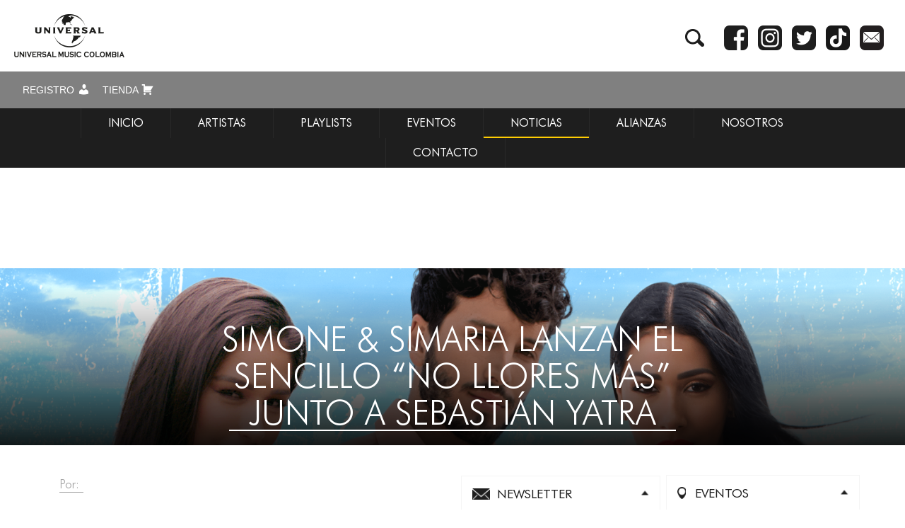

--- FILE ---
content_type: text/html; charset=UTF-8
request_url: https://www.universalmusic.com.co/simone-simaria-lanzan-el-sencillo-no-llores-mas-junto-a-sebastian-yatra/4312/
body_size: 23257
content:
<!doctype html>
<html class="no-js" lang="es">
    <head>
        <meta charset="utf-8">
        <meta http-equiv="X-UA-Compatible" content="IE=edge">
        <title>SIMONE &amp; SIMARIA LANZAN EL SENCILLO “NO LLORES MÁS” JUNTO A SEBASTIÁN YATRA - Universal Music Colombia</title>
        <meta name="viewport" content="width=device-width, initial-scale=1">
        <link rel=icon href="https://www.universalmusic.com.co/wp-content/themes/universalmusic-co_universalmusic-co/img/universal-icon.png" sizes="96x96" type="image/png">
        <link href="https://fonts.googleapis.com/css?family=Open+Sans:400,600,700,800" rel="stylesheet">
        <script defer src="https://use.fontawesome.com/releases/v5.0.6/js/all.js"></script>
        <link rel="stylesheet" href="https://www.universalmusic.com.co/wp-content/themes/universalmusic-co_universalmusic-co/css/normalize.css">
        <link rel="stylesheet" href="https://www.universalmusic.com.co/wp-content/themes/universalmusic-co_universalmusic-co/css/fonts.css">
        <link rel="stylesheet" href="https://www.universalmusic.com.co/wp-content/themes/universalmusic-co_universalmusic-co/css/owl.carousel.css">
        <link rel="stylesheet" href="https://www.universalmusic.com.co/wp-content/themes/universalmusic-co_universalmusic-co/css/bootstrap.min.css">
        <link rel="stylesheet" href="https://www.universalmusic.com.co/wp-content/themes/universalmusic-co_universalmusic-co/css/main.css">
        <script src="https://www.universalmusic.com.co/wp-content/themes/universalmusic-co_universalmusic-co/js/vendor/modernizr-2.8.3.min.js"></script>
        <script type="text/javascript">window.PUSH_GLOBAL = {geo_ip_country: 'US', ip_lookup: 'varnish'};</script><meta name='robots' content='index, follow, max-image-preview:large, max-snippet:-1, max-video-preview:-1' />

	<!-- This site is optimized with the Yoast SEO plugin v23.7 - https://yoast.com/wordpress/plugins/seo/ -->
	<meta name="description" content="Hoy 9 de julio Sebastián Yatra, Simone &amp; Simaria interpretan, en portugués y español, la canción “No Llores Más”" />
	<link rel="canonical" href="https://www.universalmusic.com.co/simone-simaria-lanzan-el-sencillo-no-llores-mas-junto-a-sebastian-yatra/4312/" />
	<meta property="og:locale" content="en_US" />
	<meta property="og:type" content="article" />
	<meta property="og:title" content="SIMONE &amp; SIMARIA LANZAN EL SENCILLO “NO LLORES MÁS” JUNTO A SEBASTIÁN YATRA - Universal Music Colombia" />
	<meta property="og:description" content="Hoy 9 de julio Sebastián Yatra, Simone &amp; Simaria interpretan, en portugués y español, la canción “No Llores Más”" />
	<meta property="og:url" content="https://www.universalmusic.com.co/simone-simaria-lanzan-el-sencillo-no-llores-mas-junto-a-sebastian-yatra/4312/" />
	<meta property="og:site_name" content="Universal Music Colombia" />
	<meta property="article:published_time" content="2021-07-09T14:41:00+00:00" />
	<meta property="article:modified_time" content="2021-07-29T20:19:37+00:00" />
	<meta property="og:image" content="https://www.universalmusic.com.co/wp-content/uploads/sites/879/2021/07/Cover-NO-LLORES-MAS-SES-YATRA-min-1024x1024.png" />
	<meta property="og:image:width" content="1024" />
	<meta property="og:image:height" content="1024" />
	<meta property="og:image:type" content="image/png" />
	<meta name="twitter:card" content="summary_large_image" />
	<meta name="twitter:label1" content="Written by" />
	<meta name="twitter:data1" content="" />
	<meta name="twitter:label2" content="Est. reading time" />
	<meta name="twitter:data2" content="2 minutes" />
	<script type="application/ld+json" class="yoast-schema-graph">{"@context":"https://schema.org","@graph":[{"@type":"WebPage","@id":"https://www.universalmusic.com.co/simone-simaria-lanzan-el-sencillo-no-llores-mas-junto-a-sebastian-yatra/4312/","url":"https://www.universalmusic.com.co/simone-simaria-lanzan-el-sencillo-no-llores-mas-junto-a-sebastian-yatra/4312/","name":"SIMONE & SIMARIA LANZAN EL SENCILLO “NO LLORES MÁS” JUNTO A SEBASTIÁN YATRA - Universal Music Colombia","isPartOf":{"@id":"https://www.universalmusic.com.co/#website"},"primaryImageOfPage":{"@id":"https://www.universalmusic.com.co/simone-simaria-lanzan-el-sencillo-no-llores-mas-junto-a-sebastian-yatra/4312/#primaryimage"},"image":{"@id":"https://www.universalmusic.com.co/simone-simaria-lanzan-el-sencillo-no-llores-mas-junto-a-sebastian-yatra/4312/#primaryimage"},"thumbnailUrl":"https://www.universalmusic.com.co/wp-content/uploads/sites/879/2021/07/Cover-NO-LLORES-MAS-SES-YATRA-min.png","datePublished":"2021-07-09T14:41:00+00:00","dateModified":"2021-07-29T20:19:37+00:00","author":{"@id":""},"description":"Hoy 9 de julio Sebastián Yatra, Simone & Simaria interpretan, en portugués y español, la canción “No Llores Más”","breadcrumb":{"@id":"https://www.universalmusic.com.co/simone-simaria-lanzan-el-sencillo-no-llores-mas-junto-a-sebastian-yatra/4312/#breadcrumb"},"inLanguage":"en-US","potentialAction":[{"@type":"ReadAction","target":["https://www.universalmusic.com.co/simone-simaria-lanzan-el-sencillo-no-llores-mas-junto-a-sebastian-yatra/4312/"]}]},{"@type":"ImageObject","inLanguage":"en-US","@id":"https://www.universalmusic.com.co/simone-simaria-lanzan-el-sencillo-no-llores-mas-junto-a-sebastian-yatra/4312/#primaryimage","url":"https://www.universalmusic.com.co/wp-content/uploads/sites/879/2021/07/Cover-NO-LLORES-MAS-SES-YATRA-min.png","contentUrl":"https://www.universalmusic.com.co/wp-content/uploads/sites/879/2021/07/Cover-NO-LLORES-MAS-SES-YATRA-min.png","width":3000,"height":3000},{"@type":"BreadcrumbList","@id":"https://www.universalmusic.com.co/simone-simaria-lanzan-el-sencillo-no-llores-mas-junto-a-sebastian-yatra/4312/#breadcrumb","itemListElement":[{"@type":"ListItem","position":1,"name":"Home","item":"https://www.universalmusic.com.co/"},{"@type":"ListItem","position":2,"name":"Noticias","item":"https://www.universalmusic.com.co/noticias/"},{"@type":"ListItem","position":3,"name":"SIMONE &#038; SIMARIA LANZAN EL SENCILLO “NO LLORES MÁS” JUNTO A SEBASTIÁN YATRA"}]},{"@type":"WebSite","@id":"https://www.universalmusic.com.co/#website","url":"https://www.universalmusic.com.co/","name":"Universal Music Colombia","description":"","potentialAction":[{"@type":"SearchAction","target":{"@type":"EntryPoint","urlTemplate":"https://www.universalmusic.com.co/?s={search_term_string}"},"query-input":{"@type":"PropertyValueSpecification","valueRequired":true,"valueName":"search_term_string"}}],"inLanguage":"en-US"},{"@type":"Person","@id":"","url":"https://www.universalmusic.com.co/author/"}]}</script>
	<!-- / Yoast SEO plugin. -->


<link rel='dns-prefetch' href='//s7.addthis.com' />
<script type="text/javascript">
/* <![CDATA[ */
window._wpemojiSettings = {"baseUrl":"https:\/\/s.w.org\/images\/core\/emoji\/15.0.3\/72x72\/","ext":".png","svgUrl":"https:\/\/s.w.org\/images\/core\/emoji\/15.0.3\/svg\/","svgExt":".svg","source":{"concatemoji":"https:\/\/www.universalmusic.com.co\/wp-includes\/js\/wp-emoji-release.min.js?ver=6.6.4"}};
/*! This file is auto-generated */
!function(i,n){var o,s,e;function c(e){try{var t={supportTests:e,timestamp:(new Date).valueOf()};sessionStorage.setItem(o,JSON.stringify(t))}catch(e){}}function p(e,t,n){e.clearRect(0,0,e.canvas.width,e.canvas.height),e.fillText(t,0,0);var t=new Uint32Array(e.getImageData(0,0,e.canvas.width,e.canvas.height).data),r=(e.clearRect(0,0,e.canvas.width,e.canvas.height),e.fillText(n,0,0),new Uint32Array(e.getImageData(0,0,e.canvas.width,e.canvas.height).data));return t.every(function(e,t){return e===r[t]})}function u(e,t,n){switch(t){case"flag":return n(e,"\ud83c\udff3\ufe0f\u200d\u26a7\ufe0f","\ud83c\udff3\ufe0f\u200b\u26a7\ufe0f")?!1:!n(e,"\ud83c\uddfa\ud83c\uddf3","\ud83c\uddfa\u200b\ud83c\uddf3")&&!n(e,"\ud83c\udff4\udb40\udc67\udb40\udc62\udb40\udc65\udb40\udc6e\udb40\udc67\udb40\udc7f","\ud83c\udff4\u200b\udb40\udc67\u200b\udb40\udc62\u200b\udb40\udc65\u200b\udb40\udc6e\u200b\udb40\udc67\u200b\udb40\udc7f");case"emoji":return!n(e,"\ud83d\udc26\u200d\u2b1b","\ud83d\udc26\u200b\u2b1b")}return!1}function f(e,t,n){var r="undefined"!=typeof WorkerGlobalScope&&self instanceof WorkerGlobalScope?new OffscreenCanvas(300,150):i.createElement("canvas"),a=r.getContext("2d",{willReadFrequently:!0}),o=(a.textBaseline="top",a.font="600 32px Arial",{});return e.forEach(function(e){o[e]=t(a,e,n)}),o}function t(e){var t=i.createElement("script");t.src=e,t.defer=!0,i.head.appendChild(t)}"undefined"!=typeof Promise&&(o="wpEmojiSettingsSupports",s=["flag","emoji"],n.supports={everything:!0,everythingExceptFlag:!0},e=new Promise(function(e){i.addEventListener("DOMContentLoaded",e,{once:!0})}),new Promise(function(t){var n=function(){try{var e=JSON.parse(sessionStorage.getItem(o));if("object"==typeof e&&"number"==typeof e.timestamp&&(new Date).valueOf()<e.timestamp+604800&&"object"==typeof e.supportTests)return e.supportTests}catch(e){}return null}();if(!n){if("undefined"!=typeof Worker&&"undefined"!=typeof OffscreenCanvas&&"undefined"!=typeof URL&&URL.createObjectURL&&"undefined"!=typeof Blob)try{var e="postMessage("+f.toString()+"("+[JSON.stringify(s),u.toString(),p.toString()].join(",")+"));",r=new Blob([e],{type:"text/javascript"}),a=new Worker(URL.createObjectURL(r),{name:"wpTestEmojiSupports"});return void(a.onmessage=function(e){c(n=e.data),a.terminate(),t(n)})}catch(e){}c(n=f(s,u,p))}t(n)}).then(function(e){for(var t in e)n.supports[t]=e[t],n.supports.everything=n.supports.everything&&n.supports[t],"flag"!==t&&(n.supports.everythingExceptFlag=n.supports.everythingExceptFlag&&n.supports[t]);n.supports.everythingExceptFlag=n.supports.everythingExceptFlag&&!n.supports.flag,n.DOMReady=!1,n.readyCallback=function(){n.DOMReady=!0}}).then(function(){return e}).then(function(){var e;n.supports.everything||(n.readyCallback(),(e=n.source||{}).concatemoji?t(e.concatemoji):e.wpemoji&&e.twemoji&&(t(e.twemoji),t(e.wpemoji)))}))}((window,document),window._wpemojiSettings);
/* ]]> */
</script>
<style id='wp-emoji-styles-inline-css' type='text/css'>

	img.wp-smiley, img.emoji {
		display: inline !important;
		border: none !important;
		box-shadow: none !important;
		height: 1em !important;
		width: 1em !important;
		margin: 0 0.07em !important;
		vertical-align: -0.1em !important;
		background: none !important;
		padding: 0 !important;
	}
</style>
<link rel='stylesheet' id='wp-block-library-css' href='https://www.universalmusic.com.co/wp-includes/css/dist/block-library/style.min.css?ver=6.6.4' type='text/css' media='all' />
<style id='classic-theme-styles-inline-css' type='text/css'>
/*! This file is auto-generated */
.wp-block-button__link{color:#fff;background-color:#32373c;border-radius:9999px;box-shadow:none;text-decoration:none;padding:calc(.667em + 2px) calc(1.333em + 2px);font-size:1.125em}.wp-block-file__button{background:#32373c;color:#fff;text-decoration:none}
</style>
<style id='global-styles-inline-css' type='text/css'>
:root{--wp--preset--aspect-ratio--square: 1;--wp--preset--aspect-ratio--4-3: 4/3;--wp--preset--aspect-ratio--3-4: 3/4;--wp--preset--aspect-ratio--3-2: 3/2;--wp--preset--aspect-ratio--2-3: 2/3;--wp--preset--aspect-ratio--16-9: 16/9;--wp--preset--aspect-ratio--9-16: 9/16;--wp--preset--color--black: #000000;--wp--preset--color--cyan-bluish-gray: #abb8c3;--wp--preset--color--white: #ffffff;--wp--preset--color--pale-pink: #f78da7;--wp--preset--color--vivid-red: #cf2e2e;--wp--preset--color--luminous-vivid-orange: #ff6900;--wp--preset--color--luminous-vivid-amber: #fcb900;--wp--preset--color--light-green-cyan: #7bdcb5;--wp--preset--color--vivid-green-cyan: #00d084;--wp--preset--color--pale-cyan-blue: #8ed1fc;--wp--preset--color--vivid-cyan-blue: #0693e3;--wp--preset--color--vivid-purple: #9b51e0;--wp--preset--gradient--vivid-cyan-blue-to-vivid-purple: linear-gradient(135deg,rgba(6,147,227,1) 0%,rgb(155,81,224) 100%);--wp--preset--gradient--light-green-cyan-to-vivid-green-cyan: linear-gradient(135deg,rgb(122,220,180) 0%,rgb(0,208,130) 100%);--wp--preset--gradient--luminous-vivid-amber-to-luminous-vivid-orange: linear-gradient(135deg,rgba(252,185,0,1) 0%,rgba(255,105,0,1) 100%);--wp--preset--gradient--luminous-vivid-orange-to-vivid-red: linear-gradient(135deg,rgba(255,105,0,1) 0%,rgb(207,46,46) 100%);--wp--preset--gradient--very-light-gray-to-cyan-bluish-gray: linear-gradient(135deg,rgb(238,238,238) 0%,rgb(169,184,195) 100%);--wp--preset--gradient--cool-to-warm-spectrum: linear-gradient(135deg,rgb(74,234,220) 0%,rgb(151,120,209) 20%,rgb(207,42,186) 40%,rgb(238,44,130) 60%,rgb(251,105,98) 80%,rgb(254,248,76) 100%);--wp--preset--gradient--blush-light-purple: linear-gradient(135deg,rgb(255,206,236) 0%,rgb(152,150,240) 100%);--wp--preset--gradient--blush-bordeaux: linear-gradient(135deg,rgb(254,205,165) 0%,rgb(254,45,45) 50%,rgb(107,0,62) 100%);--wp--preset--gradient--luminous-dusk: linear-gradient(135deg,rgb(255,203,112) 0%,rgb(199,81,192) 50%,rgb(65,88,208) 100%);--wp--preset--gradient--pale-ocean: linear-gradient(135deg,rgb(255,245,203) 0%,rgb(182,227,212) 50%,rgb(51,167,181) 100%);--wp--preset--gradient--electric-grass: linear-gradient(135deg,rgb(202,248,128) 0%,rgb(113,206,126) 100%);--wp--preset--gradient--midnight: linear-gradient(135deg,rgb(2,3,129) 0%,rgb(40,116,252) 100%);--wp--preset--font-size--small: 13px;--wp--preset--font-size--medium: 20px;--wp--preset--font-size--large: 36px;--wp--preset--font-size--x-large: 42px;--wp--preset--spacing--20: 0.44rem;--wp--preset--spacing--30: 0.67rem;--wp--preset--spacing--40: 1rem;--wp--preset--spacing--50: 1.5rem;--wp--preset--spacing--60: 2.25rem;--wp--preset--spacing--70: 3.38rem;--wp--preset--spacing--80: 5.06rem;--wp--preset--shadow--natural: 6px 6px 9px rgba(0, 0, 0, 0.2);--wp--preset--shadow--deep: 12px 12px 50px rgba(0, 0, 0, 0.4);--wp--preset--shadow--sharp: 6px 6px 0px rgba(0, 0, 0, 0.2);--wp--preset--shadow--outlined: 6px 6px 0px -3px rgba(255, 255, 255, 1), 6px 6px rgba(0, 0, 0, 1);--wp--preset--shadow--crisp: 6px 6px 0px rgba(0, 0, 0, 1);}:where(.is-layout-flex){gap: 0.5em;}:where(.is-layout-grid){gap: 0.5em;}body .is-layout-flex{display: flex;}.is-layout-flex{flex-wrap: wrap;align-items: center;}.is-layout-flex > :is(*, div){margin: 0;}body .is-layout-grid{display: grid;}.is-layout-grid > :is(*, div){margin: 0;}:where(.wp-block-columns.is-layout-flex){gap: 2em;}:where(.wp-block-columns.is-layout-grid){gap: 2em;}:where(.wp-block-post-template.is-layout-flex){gap: 1.25em;}:where(.wp-block-post-template.is-layout-grid){gap: 1.25em;}.has-black-color{color: var(--wp--preset--color--black) !important;}.has-cyan-bluish-gray-color{color: var(--wp--preset--color--cyan-bluish-gray) !important;}.has-white-color{color: var(--wp--preset--color--white) !important;}.has-pale-pink-color{color: var(--wp--preset--color--pale-pink) !important;}.has-vivid-red-color{color: var(--wp--preset--color--vivid-red) !important;}.has-luminous-vivid-orange-color{color: var(--wp--preset--color--luminous-vivid-orange) !important;}.has-luminous-vivid-amber-color{color: var(--wp--preset--color--luminous-vivid-amber) !important;}.has-light-green-cyan-color{color: var(--wp--preset--color--light-green-cyan) !important;}.has-vivid-green-cyan-color{color: var(--wp--preset--color--vivid-green-cyan) !important;}.has-pale-cyan-blue-color{color: var(--wp--preset--color--pale-cyan-blue) !important;}.has-vivid-cyan-blue-color{color: var(--wp--preset--color--vivid-cyan-blue) !important;}.has-vivid-purple-color{color: var(--wp--preset--color--vivid-purple) !important;}.has-black-background-color{background-color: var(--wp--preset--color--black) !important;}.has-cyan-bluish-gray-background-color{background-color: var(--wp--preset--color--cyan-bluish-gray) !important;}.has-white-background-color{background-color: var(--wp--preset--color--white) !important;}.has-pale-pink-background-color{background-color: var(--wp--preset--color--pale-pink) !important;}.has-vivid-red-background-color{background-color: var(--wp--preset--color--vivid-red) !important;}.has-luminous-vivid-orange-background-color{background-color: var(--wp--preset--color--luminous-vivid-orange) !important;}.has-luminous-vivid-amber-background-color{background-color: var(--wp--preset--color--luminous-vivid-amber) !important;}.has-light-green-cyan-background-color{background-color: var(--wp--preset--color--light-green-cyan) !important;}.has-vivid-green-cyan-background-color{background-color: var(--wp--preset--color--vivid-green-cyan) !important;}.has-pale-cyan-blue-background-color{background-color: var(--wp--preset--color--pale-cyan-blue) !important;}.has-vivid-cyan-blue-background-color{background-color: var(--wp--preset--color--vivid-cyan-blue) !important;}.has-vivid-purple-background-color{background-color: var(--wp--preset--color--vivid-purple) !important;}.has-black-border-color{border-color: var(--wp--preset--color--black) !important;}.has-cyan-bluish-gray-border-color{border-color: var(--wp--preset--color--cyan-bluish-gray) !important;}.has-white-border-color{border-color: var(--wp--preset--color--white) !important;}.has-pale-pink-border-color{border-color: var(--wp--preset--color--pale-pink) !important;}.has-vivid-red-border-color{border-color: var(--wp--preset--color--vivid-red) !important;}.has-luminous-vivid-orange-border-color{border-color: var(--wp--preset--color--luminous-vivid-orange) !important;}.has-luminous-vivid-amber-border-color{border-color: var(--wp--preset--color--luminous-vivid-amber) !important;}.has-light-green-cyan-border-color{border-color: var(--wp--preset--color--light-green-cyan) !important;}.has-vivid-green-cyan-border-color{border-color: var(--wp--preset--color--vivid-green-cyan) !important;}.has-pale-cyan-blue-border-color{border-color: var(--wp--preset--color--pale-cyan-blue) !important;}.has-vivid-cyan-blue-border-color{border-color: var(--wp--preset--color--vivid-cyan-blue) !important;}.has-vivid-purple-border-color{border-color: var(--wp--preset--color--vivid-purple) !important;}.has-vivid-cyan-blue-to-vivid-purple-gradient-background{background: var(--wp--preset--gradient--vivid-cyan-blue-to-vivid-purple) !important;}.has-light-green-cyan-to-vivid-green-cyan-gradient-background{background: var(--wp--preset--gradient--light-green-cyan-to-vivid-green-cyan) !important;}.has-luminous-vivid-amber-to-luminous-vivid-orange-gradient-background{background: var(--wp--preset--gradient--luminous-vivid-amber-to-luminous-vivid-orange) !important;}.has-luminous-vivid-orange-to-vivid-red-gradient-background{background: var(--wp--preset--gradient--luminous-vivid-orange-to-vivid-red) !important;}.has-very-light-gray-to-cyan-bluish-gray-gradient-background{background: var(--wp--preset--gradient--very-light-gray-to-cyan-bluish-gray) !important;}.has-cool-to-warm-spectrum-gradient-background{background: var(--wp--preset--gradient--cool-to-warm-spectrum) !important;}.has-blush-light-purple-gradient-background{background: var(--wp--preset--gradient--blush-light-purple) !important;}.has-blush-bordeaux-gradient-background{background: var(--wp--preset--gradient--blush-bordeaux) !important;}.has-luminous-dusk-gradient-background{background: var(--wp--preset--gradient--luminous-dusk) !important;}.has-pale-ocean-gradient-background{background: var(--wp--preset--gradient--pale-ocean) !important;}.has-electric-grass-gradient-background{background: var(--wp--preset--gradient--electric-grass) !important;}.has-midnight-gradient-background{background: var(--wp--preset--gradient--midnight) !important;}.has-small-font-size{font-size: var(--wp--preset--font-size--small) !important;}.has-medium-font-size{font-size: var(--wp--preset--font-size--medium) !important;}.has-large-font-size{font-size: var(--wp--preset--font-size--large) !important;}.has-x-large-font-size{font-size: var(--wp--preset--font-size--x-large) !important;}
:where(.wp-block-post-template.is-layout-flex){gap: 1.25em;}:where(.wp-block-post-template.is-layout-grid){gap: 1.25em;}
:where(.wp-block-columns.is-layout-flex){gap: 2em;}:where(.wp-block-columns.is-layout-grid){gap: 2em;}
:root :where(.wp-block-pullquote){font-size: 1.5em;line-height: 1.6;}
</style>
<link rel='stylesheet' id='push-global-css' href='https://www.universalmusic.com.co/wp-content/plugins/push-global/public/css/push-global-public.css?ver=1.2.42' type='text/css' media='all' />
<link rel='stylesheet' id='contact-form-7-css' href='https://www.universalmusic.com.co/wp-content/plugins/contact-form-7/includes/css/styles.css?ver=6.0.6' type='text/css' media='all' />
<link rel='stylesheet' id='dashicons-css' href='https://www.universalmusic.com.co/wp-includes/css/dashicons.min.css?ver=6.6.4' type='text/css' media='all' />
<link rel='stylesheet' id='ae_frontend_css-css' href='https://www.universalmusic.com.co/wp-content/plugins/appreciation-engine-social-sign-in/css/ae_frontend.css?ver=2.14.37' type='text/css' media='all' />
<link rel='stylesheet' id='ae_frontend_font_awesome_css-css' href='https://www.universalmusic.com.co/wp-content/plugins/appreciation-engine-social-sign-in/css/font-awesome/css/fontawesome.min.css?ver=5.15.4' type='text/css' media='all' />
<link rel='stylesheet' id='ae_frontend_font_awesome_brands_css-css' href='https://www.universalmusic.com.co/wp-content/plugins/appreciation-engine-social-sign-in/css/font-awesome/css/brands.min.css?ver=5.15.4' type='text/css' media='all' />
<link rel='stylesheet' id='ae_frontend_font_awesome_solid_css-css' href='https://www.universalmusic.com.co/wp-content/plugins/appreciation-engine-social-sign-in/css/font-awesome/css/solid.min.css?ver=5.15.4' type='text/css' media='all' />
<link rel='stylesheet' id='ae_frontend_font_awesome_v4_shims_css-css' href='https://www.universalmusic.com.co/wp-content/plugins/appreciation-engine-social-sign-in/css/font-awesome/css/v4-shims.min.css?ver=5.15.4' type='text/css' media='all' />
<link rel='stylesheet' id='intl-tel-input-css' href='https://www.universalmusic.com.co/wp-content/plugins/appreciation-engine-social-sign-in/css/intl-tel-input/intlTelInput.min.css?ver=2.14.37' type='text/css' media='all' />
<link rel='stylesheet' id='jquery-modal-css-css' href='https://www.universalmusic.com.co/wp-content/plugins/appreciation-engine-social-sign-in/libraries/jquery-modal/jquery.modal.css?ver=2.14.37' type='text/css' media='all' />
<link rel='stylesheet' id='addthis_all_pages-css' href='https://www.universalmusic.com.co/wp-content/plugins/addthis/frontend/build/addthis_wordpress_public.min.css?ver=6.6.4' type='text/css' media='all' />
<script type="text/javascript" src="https://www.universalmusic.com.co/wp-includes/js/jquery/jquery.min.js?ver=3.7.1" id="jquery-core-js"></script>
<script type="text/javascript" src="https://www.universalmusic.com.co/wp-includes/js/jquery/jquery-migrate.min.js?ver=3.4.1" id="jquery-migrate-js"></script>
<script type="text/javascript" src="https://www.universalmusic.com.co/wp-content/plugins/push-global/public/js/push-global-public.js?ver=1.2.42" id="push-global-js"></script>
<script type="text/javascript" id="push-global-autocolor-js-extra">
/* <![CDATA[ */
var PUSH_AUTOCOLOR = {"elementSelectors":["#_evidon-collapse-message","#_evidon-decline-button","#_evidon-accept-button","#_evidon-option-button","#_evidon-message","#_evidon-message a"]};
/* ]]> */
</script>
<script type="text/javascript" src="https://www.universalmusic.com.co/wp-content/plugins/push-global/public/js/autocolor/autocolor.js?ver=1.2.42" id="push-global-autocolor-js"></script>
<script type="text/javascript" src="https://www.universalmusic.com.co/wp-content/plugins/appreciation-engine-social-sign-in/js/int-tel-input/intlTelInput.min.js?ver=2.14.37" id="intl-tel-input-js"></script>
<script type="text/javascript" src="https://www.universalmusic.com.co/wp-content/plugins/appreciation-engine-social-sign-in/js/int-tel-input/utils.js?ver=2.14.37" id="intl-tel-input-utils-js"></script>
<script type="text/javascript" id="ae-wp-frontend-js-extra">
/* <![CDATA[ */
var intlTelInputData = {"smsCountries":[]};
/* ]]> */
</script>
<script type="text/javascript" src="https://www.universalmusic.com.co/wp-content/plugins/appreciation-engine-social-sign-in/js/ae_wp_frontend.js?ver=2.14.37" id="ae-wp-frontend-js"></script>
<script type="text/javascript" id="ae-wp-js-js-extra">
/* <![CDATA[ */
var AEJSWP = {"plugin_version":"2.14.37","ajaxurl":"https:\/\/www.universalmusic.com.co\/wp-admin\/admin-ajax.php","ajax_action_login":"ae_social_signin_user_login_ajax","redirect_action_login":"ae_social_signin_user_login_redirect","ajax_action_get_logout_url":"ae_social_signin_get_logout_url_ajax","ajax_action_send_user_optins":"ae_social_signin_send_user_optins","ajax_action_user_check_captcha":"ae_social_signin_user_check_captcha","login_status_messages":["fail","WordPress user created & logged-in","WordPress user found & logged-in","WordPress user found, but not logged-in (logged-in session disabled)","WordPress user created, but not logged-in (logged-in session disabled)","WordPress user record creation disabled"],"login_fail_status_messages":["","Unspecified error","No access token","AE API error","Missing miniumum required fields (AEUserID, Username or Email)","More than 1 WordPress user record with this AE_User_ID! Doing nothing - contact an admin!","Cannot create the WordPress user account - you have not been signed-in.<br\/><br\/>This can occur if you have another Admin user account on this WordPress install with the same email or username.<br\/><br\/>Please signup with a different email and\/or username.","A WordPress user is already logged in, please log-out first","Email not yet verified"],"ae_js_path":"","debug":"","flow_type":"","extra_fields_screen":"after","extra_fields":{"email":{"required":true,"label":"email"},"username":{"required":true,"label":"username"},"password":{"label":"password"}},"minimum_age":"","analytics_tracking_delegate":"trackingDelegate.AEConnect","services":"","flow_css":"https:\/\/www.universalmusic.com.co\/","verify_email":"","flow_text":{"login_header":"Sign In","register_header":"Sign Up","error_header":"Sorry, there seems to be a problem","add_info_header":"Additional Information","add_info_button":"Submit","forgot_password_link":"forgot password?","recover_password_link":"Recover Password","have_account_link":"Have an account?","need_help_link":"need help?","create_account_link":"create an account","verify_email_header":"Verify Email","verify_email_sent":"A verification email will be sent to","verify_email_instructions":"Please click the link in the email to confirm your address and continue.","verify_email_success_button":"OK","verify_email_retry_button":"Retry","verify_email_success_header":"Success.","verify_email_success_message":"Your email was successfully verified.","verify_email_error_header":"Sorry.","verify_email_error_message":"That is not a valid activation url, or the url has expired. Please double check your email, or trigger a new activation email.","reset_pw_header":"Reset Password","reset_pw_sent":"A verification email will be sent to","reset_pw_instructions":"Please click the link in the email to confirm your address and reset your password.","reset_pw_button":"Verify Email","reset_pw_confirm_header":"Reset Password - Confirm","reset_pw_confirm_instructions":"Please enter a new password...","reset_pw_confirm_button":"Confirm","reset_pw_done_header":"Reset Password - Done!","reset_pw_done_message":"Your password has been reset.","reset_pw_done_button":"OK"},"no_email":"","hide_email_form":"","social_first":"","ae_logout_url":"?auth_method=direct&return_url=https%3A%2F%2Fwww.universalmusic.com.co%2Fsimone-simaria-lanzan-el-sencillo-no-llores-mas-junto-a-sebastian-yatra%2F4312%2F","ae_logout_url_bare":"?auth_method=direct","wp_logout_url":"https:\/\/www.universalmusic.com.co\/wp-login.php?action=logout&redirect_to=https%3A%2F%2Fwww.universalmusic.com.co%2Fsimone-simaria-lanzan-el-sencillo-no-llores-mas-junto-a-sebastian-yatra%2F4312%2F&_wpnonce=d9c867055e","return_url":"https:\/\/www.universalmusic.com.co\/wp-admin\/admin-ajax.php?action=ae_social_signin_user_login_redirect&return_url=https%3A%2F%2Fwww.universalmusic.com.co%2Fsimone-simaria-lanzan-el-sencillo-no-llores-mas-junto-a-sebastian-yatra%2F4312%2F","login_redirect_url":"","user_logged_in":"","email_format":{"background_color":false,"font_size":false,"font_family":false,"font_color":false,"show_header":false,"header_background_color":false,"header_font_color":false,"image_url":false,"reset_pw_email_subject":"","reset_pw_email_message":false,"reset_pw_email_link":false,"verify_email_subject":"","verify_email_message":false,"verify_email_link":false,"show_footer":false,"footer_background_color":false,"footer_font_color":false,"logo_img_url":false,"logo_link":false,"copyright":false},"sso_type":"","validation_target":"","ajax_login":"","ajax_update_class":"ae-wp-ajax-update","disable_logged_in_session":"","disable_wp_user_record":"","logged_in_salutation":"","auth_connected":"","widget_cta":"","profile_link":"","profile_link_url":"","logout_link":"","extra_info":{"global":{"top":{"title":false},"bottom":{"title":false,"text":false}}},"date_format":"","aejsready_handlers":[],"mailingListFormCompletedCallbacks":[],"event_waiters":{},"data_filters":{},"custom_forms":[],"aejs_async_load":"","disable_jquery_modal_enqueue":"","safari_incognito_error":"Hello, trying to sign up?<br\/>It looks like you're using private browsing mode on Safari. You can disable private browsing on Safari, or use private browsing in Chrome\/Firefox to sign up!","cookies_disabled_error":"Hello, trying to sign up?<br\/>It looks like cookies are disabled in your browser. Enable cookies to sign up!"};
/* ]]> */
</script>
<script type="text/javascript" src="https://www.universalmusic.com.co/wp-content/plugins/appreciation-engine-social-sign-in/js/min/ae_wp-min.js?ver=2.14.37" id="ae-wp-js-js"></script>
<script type="text/javascript" src="https://www.universalmusic.com.co/wp-content/plugins/appreciation-engine-social-sign-in/libraries/jquery-modal/jquery.modal.min.js?ver=2.14.37" id="jquery-modal-js"></script>
<script type="text/javascript" src="https://s7.addthis.com/js/300/addthis_widget.js?ver=6.6.4#pubid=wp-bade960a2f276219e08b574b5fc23e5c" id="addthis_widget-js"></script>
<link rel="https://api.w.org/" href="https://www.universalmusic.com.co/wp-json/" /><link rel="alternate" title="JSON" type="application/json" href="https://www.universalmusic.com.co/wp-json/wp/v2/posts/4312" /><link rel="EditURI" type="application/rsd+xml" title="RSD" href="https://www.universalmusic.com.co/xmlrpc.php?rsd" />
<meta name="generator" content="WordPress 6.6.4" />
<link rel='shortlink' href='https://www.universalmusic.com.co/?p=4312' />
<link rel="alternate" title="oEmbed (JSON)" type="application/json+oembed" href="https://www.universalmusic.com.co/wp-json/oembed/1.0/embed?url=https%3A%2F%2Fwww.universalmusic.com.co%2Fsimone-simaria-lanzan-el-sencillo-no-llores-mas-junto-a-sebastian-yatra%2F4312%2F" />
<link rel="alternate" title="oEmbed (XML)" type="text/xml+oembed" href="https://www.universalmusic.com.co/wp-json/oembed/1.0/embed?url=https%3A%2F%2Fwww.universalmusic.com.co%2Fsimone-simaria-lanzan-el-sencillo-no-llores-mas-junto-a-sebastian-yatra%2F4312%2F&#038;format=xml" />
<meta name="robots" content="noimageai">
<meta name="robots" content="noai">
<script data-cfasync="false" type="text/javascript">if (window.addthis_product === undefined) { window.addthis_product = "wpp"; } if (window.wp_product_version === undefined) { window.wp_product_version = "wpp-6.2.7"; } if (window.addthis_share === undefined) { window.addthis_share = {}; } if (window.addthis_config === undefined) { window.addthis_config = {"data_track_clickback":true,"ignore_server_config":true,"ui_atversion":300}; } if (window.addthis_layers === undefined) { window.addthis_layers = {}; } if (window.addthis_layers_tools === undefined) { window.addthis_layers_tools = [{"sharetoolbox":{"numPreferredServices":3,"counts":"none","size":"32px","style":"fixed","shareCountThreshold":0,"services":"facebook,twitter","elements":".addthis_inline_share_toolbox_ohav"}}]; } else { window.addthis_layers_tools.push({"sharetoolbox":{"numPreferredServices":3,"counts":"none","size":"32px","style":"fixed","shareCountThreshold":0,"services":"facebook,twitter","elements":".addthis_inline_share_toolbox_ohav"}});  } if (window.addthis_plugin_info === undefined) { window.addthis_plugin_info = {"info_status":"enabled","cms_name":"WordPress","plugin_name":"Share Buttons by AddThis","plugin_version":"6.2.7","plugin_mode":"WordPress","anonymous_profile_id":"wp-bade960a2f276219e08b574b5fc23e5c","page_info":{"template":"posts","post_type":""},"sharing_enabled_on_post_via_metabox":false}; } 
                    (function() {
                      var first_load_interval_id = setInterval(function () {
                        if (typeof window.addthis !== 'undefined') {
                          window.clearInterval(first_load_interval_id);
                          if (typeof window.addthis_layers !== 'undefined' && Object.getOwnPropertyNames(window.addthis_layers).length > 0) {
                            window.addthis.layers(window.addthis_layers);
                          }
                          if (Array.isArray(window.addthis_layers_tools)) {
                            for (i = 0; i < window.addthis_layers_tools.length; i++) {
                              window.addthis.layers(window.addthis_layers_tools[i]);
                            }
                          }
                        }
                     },1000)
                    }());
                </script>    </head>
    <body><header class="container-fluid header-wrapper">
	<nav class="navigation-header navbar navbar-inverse" role="navigation">
		<div class="wrapper-nav container-fluid">
			<div class="row">
				<div class="col-xs-12 col-sm-12 col-md-12 col-top-nav">
					<div class="general-nav">
						<div class="navbar-header">
							<div id="nav-icon2" type="button" class="btn-mobile navbar-toggle collapsed close-click" data-toggle="collapse" data-target="#navbar" aria-expanded="false" aria-controls="navbar">
								<span></span>
								<span></span>
								<span></span>
								<span></span>
								<span></span>
								<span></span>
							</div>
							<a class="logo-link ancla" href="https://www.universalmusic.com.co">
								<img src="https://www.universalmusic.com.co/wp-content/themes/universalmusic-co_universalmusic-co/img/logo.png" alt="logo">
							</a>
						</div>
						<div class="search-social">
							<div class="search-icon">
								<a href="#" data-toggle="modal" data-target="#mySearch">
									<img src="https://www.universalmusic.com.co/wp-content/themes/universalmusic-co_universalmusic-co/img/search-icon.png" alt="image">
								</a>
							</div>
							<div class="social-icons">
																						<a href="https://www.facebook.com/UMusicColombia/" target="_blank">
									<img src="https://www.universalmusic.com.co/wp-content/themes/universalmusic-co_universalmusic-co/img/icon-f.png" alt="image">
								</a>
																													<a href="https://www.instagram.com/umusiccolombia/?hl=es-la" target="_blank">
									<img src="https://www.universalmusic.com.co/wp-content/themes/universalmusic-co_universalmusic-co/img/icon-i.png" alt="image">
								</a>
																													<a href="https://twitter.com/umusiccolombia?lang=es" target="_blank">
									<img src="https://www.universalmusic.com.co/wp-content/themes/universalmusic-co_universalmusic-co/img/icon-t.png" alt="image">
								</a>
																												<a href="https://vm.tiktok.com/ZMeu7ohhY/" target="_blank">
								<img src="https://www.universalmusic.com.co/wp-content/themes/universalmusic-co_universalmusic-co/img/icon-tiktok.png" alt="image">
							</a>
																						<a href="mailto:info@universalmusic.com" class="btn_news_open">
									<img src="https://www.universalmusic.com.co/wp-content/themes/universalmusic-co_universalmusic-co/img/mail-icon-new.png" alt="image">
								</a>
														</div>
						</div>
					</div>
				</div>


									<!--witout design-->
					<div class="col-xs-12 col-sm-12 col-md-12 col-bottom-navup">
						<div class="innernavup">
							<ul>
								
									
									<li class="open-newsletter" >
										<a target="" href="#">
											REGISTRO																							<span class="dashicons dashicons-admin-users"></span>
																					</a>
									</li>
								
									
									<li class="" >
										<a target="" href="https://universalmusicstore.com.co/">
											TIENDA																							<span class="dashicons dashicons-cart"></span>
																					</a>
									</li>
															</ul>
						</div>
					</div>
				
								<div class="col-xs-12 col-sm-12 col-md-12 col-bottom-nav">
					<div class="general-nav">
						<div id="navbar" class="menu-mobile navbar-collapse collapse navbar-right">
								<ul class="menu-list list-clear">
																			<li    ><a href="https://www.universalmusic.com.co/" target="">INICIO</a></li>
																			<li    ><a href="https://www.universalmusic.com.co/artistas/" target="">ARTISTAS</a></li>
																			<li    ><a href="https://www.universalmusic.com.co/playlist/" target="">PLAYLISTS</a></li>
																			<li    ><a href="https://www.universalmusic.com.co/eventos/" target="">EVENTOS</a></li>
																			<li   class="current-nav" ><a href="https://www.universalmusic.com.co/noticias/" target="">NOTICIAS</a></li>
																			<li    ><a href="https://www.universalmusic.com.co/alianzas/" target="">ALIANZAS</a></li>
																			<li    ><a href="https://www.universalmusic.com.co/nosotros/" target="">NOSOTROS</a></li>
																			<li    ><a href="https://www.universalmusic.com.co/contacto/" target="">CONTACTO</a></li>
																	</ul>
						</div>
					</div>
				</div>
							</div>
		</div>
	</nav>
</header>
<div class="container-fluid capa-menu">
	<div class="table-container-nav middle">
		<div class="row">
						<div class="col-xs-12 col-sm-12 col-md-12 col-bottom-nav">
				<div class="general-nav">
					<div id="navbar" class="menu-mobile">
							<ul class="menu-list list-clear nav navbar-nav menu-capa">
																	<li><a href="https://www.universalmusic.com.co/" target="">INICIO</a></li>
																	<li><a href="https://www.universalmusic.com.co/artistas/" target="">ARTISTAS</a></li>
																	<li><a href="https://www.universalmusic.com.co/playlist/" target="">PLAYLISTS</a></li>
																	<li><a href="https://www.universalmusic.com.co/eventos/" target="">EVENTOS</a></li>
																	<li><a href="https://www.universalmusic.com.co/noticias/" target="">NOTICIAS</a></li>
																	<li><a href="https://www.universalmusic.com.co/alianzas/" target="">ALIANZAS</a></li>
																	<li><a href="https://www.universalmusic.com.co/nosotros/" target="">NOSOTROS</a></li>
																	<li><a href="https://www.universalmusic.com.co/contacto/" target="">CONTACTO</a></li>
															</ul>
					</div>
				</div>
			</div>
			        </div>
	</div>
</div>
<div class="modal-search modal fade" id="mySearch" role="dialog">
	<button type="button" class="close" data-dismiss="modal">
		<img src="https://www.universalmusic.com.co/wp-content/themes/universalmusic-co_universalmusic-co/img/close-image.png" alt="">
	</button>
	<div class="modal-dialog">
		<!-- Modal content-->
		<div class="modal-content">
			<form class="frm_search" action="https://www.universalmusic.com.co/" method="GET">
				<div class="modal-body">
					<div id="custom-search-input">
		                <div class="input-group col-xs-12 col-sm-12 col-md-12">
		                    <input type="text" name="s" class="form-control input-lg placeholder-search" placeholder="Buscar ..." />
		                    <button><i class="fa fa-search" aria-hidden="true"></i></button>
		                    <span class="messages_errors"></span>
		                </div>
		            </div>
				</div>
			</form>
		</div>
	</div>
</div>
	<div class="all-content alls-playlists container-fluid">
		<div class="banner-top">
			<img src="https://www.universalmusic.com.co/wp-content/uploads/sites/879/2021/07/Cover-NO-LLORES-MAS-SES-YATRA-min.png" alt="">
			<div class="banner-des">	
				<div class="description-banner">
					<h1>SIMONE &#038; SIMARIA LANZAN EL SENCILLO “NO LLORES MÁS” JUNTO A SEBASTIÁN YATRA</h1>
				</div>
			</div>
		</div>
		<div class="container general-news content-new">
			<div class="row autors-dates">
				<div class="col-xs-12 col-sm-6 col-md-6 col-autor">
										<small>Por: </small>
				</div>
				<div class="col-xs-12 col-sm-6 col-md-6 col-date">
					<small>July 9, 2021</small>
				</div>
			</div>

			<div class="content-blog">
				<div class="at-above-post addthis_tool" data-url="https://www.universalmusic.com.co/simone-simaria-lanzan-el-sencillo-no-llores-mas-junto-a-sebastian-yatra/4312/"></div>
<div class="wp-block-image"><figure class="aligncenter size-large is-resized"><a href="https://umg.lnk.to/NLLMSSSWE"><img fetchpriority="high" decoding="async" src="https://www.universalmusic.com.co/wp-content/uploads/sites/879/2021/07/Simone-e-Simaria-No-Llores-Mas.jpg" alt="" class="wp-image-4313" width="437" height="437" srcset="https://www.universalmusic.com.co/wp-content/uploads/sites/879/2021/07/Simone-e-Simaria-No-Llores-Mas.jpg 645w, https://www.universalmusic.com.co/wp-content/uploads/sites/879/2021/07/Simone-e-Simaria-No-Llores-Mas-300x300.jpg 300w, https://www.universalmusic.com.co/wp-content/uploads/sites/879/2021/07/Simone-e-Simaria-No-Llores-Mas-150x150.jpg 150w" sizes="(max-width: 437px) 100vw, 437px" /></a></figure></div>



<p>Hoy 9 de julio, las amiguitas incendian este comienzo de invierno con una asociación internacional. Junto al astro colombiano Sebastián Yatra, Simone &amp; Simaria interpretan, en portugués y español, la canción “No Llores Más”, que trae una sabrosa mezcla de ritmos como el sertanejo (country), el reggaetón y la música africana.</p>



<p>Sebastián Yatra también celebró este encuentro con sus compañeras: <em>“¡Escribir y grabar una canción con mis dos amigas Simone y Simaria fue un verdadero honor! Tenía el sueño de encontrar una canción en portugués que me emocionara y &#8216;No Llores Más&#8217; une diferentes géneros musicales, en portugués y español, y se convierte en un viaje de emociones”</em>, dijo la estrella colombiana.Junto a la canción, Simone, Simaria y Yatra protagonizan un sensual video, grabado en Cancún, México, bajo la dirección de Charlie Nelson, el mismo que dirigió el video de “Friend de Semana”, que reúne las estrellas Danna Paola, Luísa Sonza y Aitana.</p>



<p>El sencillo y el video de <em>“No Llores Más” llegan dos años después del primer encuentro de Simone &amp; Simaria con Sebastián Yatra. Los artistas se conocieron a finales de 2019. “Nos conocimos cuando Yatra vino a Brasil. Nos conocimos en una comida organizada por Universal Music. Fue entonces cuando mostré la música. Se enamoró y dijo: &#8216;Pongámonos manos a la obra&#8217;. A partir de entonces, empezamos a hablar y tuvimos una reunión virtual. Después de casi dos años, fuimos a México a grabar el clip”</em>, dice Simaria.</p>



<figure class="wp-block-embed is-type-video is-provider-youtube wp-block-embed-youtube wp-embed-aspect-16-9 wp-has-aspect-ratio"><div class="wp-block-embed__wrapper">
<iframe title="Simone &amp; Simaria, Sebastián Yatra - No Llores Más" width="500" height="281" src="https://www.youtube.com/embed/GwEY7ayhsF0?feature=oembed" frameborder="0" allow="accelerometer; autoplay; clipboard-write; encrypted-media; gyroscope; picture-in-picture; web-share" referrerpolicy="strict-origin-when-cross-origin" allowfullscreen></iframe>
</div></figure>



<p>Con una impresionante energía e mucha irreverencia en el escenario, el dúo Simone &amp; Simaria, que tiene más de 75 millones de seguidores en sus perfiles de Instagram, 10.3 millones de suscriptores en su canal de YouTube y 5.1 millones de oyentes mensuales en Spotify, muestra que el lugar de una mujer está donde ella lo quiere. Con la inédita formación de una pareja de mujeres, las hermanas continúan con su huella de sertanejo (country music) y una deliciosa mezcla con las principales tendencias de la música.</p>



<p>Uno de los nombres más importantes de esta generación del pop latino, el romántico baladista colombiano Sebastián Yatra es un artista galardonado, ganador de múltiples Certificados de Platino. Actualmente, aparece en las listas de los más tocados del mundo con “Pareja del Año”, su sencillo más reciente. El clip de la canción es actualmente uno de los videos más vistos en el mundo, según los charts de YouTube Music. La música también se encuentra entre las 25 canciones más populares del mundo en las listas de Spotify. Con más de 26.8 millones de oyentes mensuales, Yatra ha acumulado a lo largo de su carrera más de 15 mil millones de streams.</p>
<!-- AddThis Advanced Settings above via filter on the_content --><!-- AddThis Advanced Settings below via filter on the_content --><!-- AddThis Advanced Settings generic via filter on the_content --><!-- AddThis Share Buttons above via filter on the_content --><!-- AddThis Share Buttons below via filter on the_content --><div class="at-below-post addthis_tool" data-url="https://www.universalmusic.com.co/simone-simaria-lanzan-el-sencillo-no-llores-mas-junto-a-sebastian-yatra/4312/"></div><!-- AddThis Share Buttons generic via filter on the_content -->			</div>
			<div class="load-more load-black load-artist links-playlist share-container">
				<div class="share-box">
					<small>Comparte:</small>
					<!-- Created with a shortcode from an AddThis plugin --><div class="addthis_inline_share_toolbox_ohav addthis_tool"></div><!-- End of short code snippet -->				</div>
				<a href="#" data-toggle="modal" data-target="#myNews" class="btn_news_open">REGÍSTRATE Y RECIBE MÁS NOTICIAS DE NUESTROS ARTISTAS</a>
			</div>
		</div>
				<div class="section-news section-news-int">
			<div class="container general-news">
				<div class="row related-post">
																				<div class="col-xs-12 col-sm-12 col-md-6 col-related">
						<div class="partner-row row">	
							<div class="partner-table">
			                	<!-- col image -->
								<a href="https://www.universalmusic.com.co/con-un-fascinante-video-juanes-recrea-su-propia-version-de-la-iconica-cancion-la-bilirrubina/4454/">
									<div class="col-xs-12 col-sm-6 col-md-6 partner">
																					<img src="https://www.universalmusic.com.co/wp-content/uploads/sites/879/2021/07/PIEZA-JUANES-725x450-1.jpg" alt="">
																			</div>
								</a>
			                    <!-- col text -->
			                    <div class="col-xs-12 col-sm-6 col-md-6 partner">
			                        <div class="text-col-news">
										<a href="https://www.universalmusic.com.co/con-un-fascinante-video-juanes-recrea-su-propia-version-de-la-iconica-cancion-la-bilirrubina/4454/">
											<h3>CON UN FASCINANTE VÍDEO, JUANES RECREA SU PROPIA VERSIÓN DE LA ICÓNICA CANCIÓN “LA BILIRRUBINA”</h3>
											<div class="at-above-post addthis_tool" data-url="https://www.universalmusic.com.co/con-un-fascinante-video-juanes-recrea-su-propia-version-de-la-iconica-cancion-la-bilirrubina/4454/"></div>
<p>El video se inspira en las presentaciones en vivo del Legendario Grupo The Beatles, particularmente en la histórica tocada que se llevó a cabo desde un techo en Londres. La estrella colombiana lanza hoy viernes 30 de Julio, en asociación con Facebook, el video oficial de “La Bilirrubina”. La canción [&hellip;]<!-- AddThis Advanced Settings above via filter on get_the_excerpt --><!-- AddThis Advanced Settings below via filter on get_the_excerpt --><!-- AddThis Advanced Settings generic via filter on get_the_excerpt --><!-- AddThis Share Buttons above via filter on get_the_excerpt --><!-- AddThis Share Buttons below via filter on get_the_excerpt --></p>
<div class="at-below-post addthis_tool" data-url="https://www.universalmusic.com.co/con-un-fascinante-video-juanes-recrea-su-propia-version-de-la-iconica-cancion-la-bilirrubina/4454/"></div>
<p><!-- AddThis Share Buttons generic via filter on get_the_excerpt --></p>
										</a>
			                        	<a href="https://www.universalmusic.com.co/con-un-fascinante-video-juanes-recrea-su-propia-version-de-la-iconica-cancion-la-bilirrubina/4454/" class="more">NOTICIA COMPLETA</a>
			                        </div>
			                    </div>
			                </div>
						</div>
					</div>
																				<div class="col-xs-12 col-sm-12 col-md-6 col-related">
						<div class="partner-row row">	
							<div class="partner-table">
			                	<!-- col image -->
								<a href="https://www.universalmusic.com.co/la-mente-creativa-de-feid-lanza-su-nuevo-sencillo-y-video-artistico-tengo-fe/4374/">
									<div class="col-xs-12 col-sm-6 col-md-6 partner">
																					<img src="https://www.universalmusic.com.co/wp-content/uploads/sites/879/2021/07/PIEZA-FEID-725x450-1.jpg" alt="">
																			</div>
								</a>
			                    <!-- col text -->
			                    <div class="col-xs-12 col-sm-6 col-md-6 partner">
			                        <div class="text-col-news">
										<a href="https://www.universalmusic.com.co/la-mente-creativa-de-feid-lanza-su-nuevo-sencillo-y-video-artistico-tengo-fe/4374/">
											<h3>LA MENTE CREATIVA DE FEID LANZA SU NUEVO SENCILLO Y VIDEO ARTISTICO, “TENGO FE”</h3>
											<div class="at-above-post addthis_tool" data-url="https://www.universalmusic.com.co/la-mente-creativa-de-feid-lanza-su-nuevo-sencillo-y-video-artistico-tengo-fe/4374/"></div>
<p>“Es un mensaje chimba para la juventud que crea en el amor, que todavía existe y que es muy lindo” &#8211; FEID El innovador FEID vuelve a sorprender con el lanzamiento de su último sencillo “TENGO FE”. Incorporando ritmos románticos y una percusión que eleva la canción, este nuevo sencillo [&hellip;]<!-- AddThis Advanced Settings above via filter on get_the_excerpt --><!-- AddThis Advanced Settings below via filter on get_the_excerpt --><!-- AddThis Advanced Settings generic via filter on get_the_excerpt --><!-- AddThis Share Buttons above via filter on get_the_excerpt --><!-- AddThis Share Buttons below via filter on get_the_excerpt --></p>
<div class="at-below-post addthis_tool" data-url="https://www.universalmusic.com.co/la-mente-creativa-de-feid-lanza-su-nuevo-sencillo-y-video-artistico-tengo-fe/4374/"></div>
<p><!-- AddThis Share Buttons generic via filter on get_the_excerpt --></p>
										</a>
			                        	<a href="https://www.universalmusic.com.co/la-mente-creativa-de-feid-lanza-su-nuevo-sencillo-y-video-artistico-tengo-fe/4374/" class="more">NOTICIA COMPLETA</a>
			                        </div>
			                    </div>
			                </div>
						</div>
					</div>
														</div>
			</div>
		</div>
			</div>
	<div class="box-newsletter-new">
	<div class="box-form-news">
		<div class="box-clicked open-box">
			<a href="#" class="close-box close-news open-box">
				<img src="https://www.universalmusic.com.co/wp-content/themes/universalmusic-co_universalmusic-co/img/close-box.png" alt="image" class="close-img">
				<img src="https://www.universalmusic.com.co/wp-content/themes/universalmusic-co_universalmusic-co/img/icon-more.png" alt="image" class="open-img">
			</a>
			<h3>NEWSLETTER</h3>
		</div>
		<div class="form-news frm inputs">
			<p>Regístrate y recibe noticias de nuestros artistas</p>
			<form class="frm_newsletter " action="">
				<div class="puts">
					<div class="inner-field-error">
						<div class="inner-field">
							<div class="error-con draw">
								<input type="text" name="nombre" class="placeH placeholdercustom">
							</div>
						</div>
						<span class="messages_errors"></span>
						<div class="labelCopy">Nombre</div>
					</div>
				</div>
				<div class="puts">
					<div class="inner-field-error">
						<div class="inner-field">
							<div class="error-con draw">
								<input type="text" name="apellido" class="placeH placeholdercustom">
							</div>
						</div>
						<span class="messages_errors"></span>
						<div class="labelCopy">Apellido</div>
					</div>
				</div>
				<div class="puts">
					<div class="inner-field-error">
						<div class="inner-field">
							<div class="error-con draw">
								<input type="text" name="email" class="placeH placeholdercustom">
							</div>
						</div>
						<span class="messages_errors"></span>
						<div class="labelCopy">E-mail</div>
					</div>
				</div>
				<div class="puts selectput">
					<div class="select-style">
						<select name="country" id="country" class="sel">
							<option value="">Selecciona un país</option>
							<option value="AF">Afganistán</option>
<option value="AL">Albania</option>
<option value="DE">Alemania</option>
<option value="AD">Andorra</option>
<option value="AO">Angola</option>
<option value="AI">Anguilla</option>
<option value="AQ">Antártida</option>
<option value="AG">Antigua y Barbuda</option>
<option value="AN">Antillas Holandesas</option>
<option value="SA">Arabia Saudí</option>
<option value="DZ">Argelia</option>
<option value="AR">Argentina</option>
<option value="AM">Armenia</option>
<option value="AW">Aruba</option>
<option value="AU">Australia</option>
<option value="AT">Austria</option>
<option value="AZ">Azerbaiyán</option>
<option value="BS">Bahamas</option>
<option value="BH">Bahrein</option>
<option value="BD">Bangladesh</option>
<option value="BB">Barbados</option>
<option value="BE">Bélgica</option>
<option value="BZ">Belice</option>
<option value="BJ">Benin</option>
<option value="BM">Bermudas</option>
<option value="BY">Bielorrusia</option>
<option value="MM">Birmania</option>
<option value="BO">Bolivia</option>
<option value="BA">Bosnia y Herzegovina</option>
<option value="BW">Botswana</option>
<option value="BR">Brasil</option>
<option value="BN">Brunei</option>
<option value="BG">Bulgaria</option>
<option value="BF">Burkina Faso</option>
<option value="BI">Burundi</option>
<option value="BT">Bután</option>
<option value="CV">Cabo Verde</option>
<option value="KH">Camboya</option>
<option value="CM">Camerún</option>
<option value="CA">Canadá</option>
<option value="TD">Chad</option>
<option value="CL">Chile</option>
<option value="CN">China</option>
<option value="CY">Chipre</option>
<option value="VA">Ciudad del Vaticano (Santa Sede)</option>
<option value="CO" selected = "selected">Colombia</option>
<option value="KM">Comores</option>
<option value="CG">Congo</option>
<option value="CD">Congo, República Democrática del</option>
<option value="KR">Corea</option>
<option value="KP">Corea del Norte</option>
<option value="CI">Costa de Marfíl</option>
<option value="CR">Costa Rica</option>
<option value="HR">Croacia (Hrvatska)</option>
<option value="CU">Cuba</option>
<option value="DK">Dinamarca</option>
<option value="DJ">Djibouti</option>
<option value="DM">Dominica</option>
<option value="EC">Ecuador</option>
<option value="EG">Egipto</option>
<option value="SV">El Salvador</option>
<option value="AE">Emiratos Árabes Unidos</option>
<option value="ER">Eritrea</option>
<option value="SI">Eslovenia</option>
<option value="ES">España</option>
<option value="US">Estados Unidos</option>
<option value="EE">Estonia</option>
<option value="ET">Etiopía</option>
<option value="FJ">Fiji</option>
<option value="PH">Filipinas</option>
<option value="FI">Finlandia</option>
<option value="FR">Francia</option>
<option value="GA">Gabón</option>
<option value="GM">Gambia</option>
<option value="GE">Georgia</option>
<option value="GH">Ghana</option>
<option value="GI">Gibraltar</option>
<option value="GD">Granada</option>
<option value="GR">Grecia</option>
<option value="GL">Groenlandia</option>
<option value="GP">Guadalupe</option>
<option value="GU">Guam</option>
<option value="GT">Guatemala</option>
<option value="GY">Guayana</option>
<option value="GF">Guayana Francesa</option>
<option value="GN">Guinea</option>
<option value="GQ">Guinea Ecuatorial</option>
<option value="GW">Guinea-Bissau</option>
<option value="HT">Haití</option>
<option value="HN">Honduras</option>
<option value="HU">Hungría</option>
<option value="IN">India</option>
<option value="ID">Indonesia</option>
<option value="IQ">Irak</option>
<option value="IR">Irán</option>
<option value="IE">Irlanda</option>
<option value="BV">Isla Bouvet</option>
<option value="CX">Isla de Christmas</option>
<option value="IS">Islandia</option>
<option value="KY">Islas Caimán</option>
<option value="CK">Islas Cook</option>
<option value="CC">Islas de Cocos o Keeling</option>
<option value="FO">Islas Faroe</option>
<option value="HM">Islas Heard y McDonald</option>
<option value="FK">Islas Malvinas</option>
<option value="MP">Islas Marianas del Norte</option>
<option value="MH">Islas Marshall</option>
<option value="UM">Islas menores de Estados Unidos</option>
<option value="PW">Islas Palau</option>
<option value="SB">Islas Salomón</option>
<option value="SJ">Islas Svalbard y Jan Mayen</option>
<option value="TK">Islas Tokelau</option>
<option value="TC">Islas Turks y Caicos</option>
<option value="VI">Islas Vírgenes (EEUU)</option>
<option value="VG">Islas Vírgenes (Reino Unido)</option>
<option value="WF">Islas Wallis y Futuna</option>
<option value="IL">Israel</option>
<option value="IT">Italia</option>
<option value="JM">Jamaica</option>
<option value="JP">Japón</option>
<option value="JO">Jordania</option>
<option value="KZ">Kazajistán</option>
<option value="KE">Kenia</option>
<option value="KG">Kirguizistán</option>
<option value="KI">Kiribati</option>
<option value="KW">Kuwait</option>
<option value="LA">Laos</option>
<option value="LS">Lesotho</option>
<option value="LV">Letonia</option>
<option value="LB">Líbano</option>
<option value="LR">Liberia</option>
<option value="LY">Libia</option>
<option value="LI">Liechtenstein</option>
<option value="LT">Lituania</option>
<option value="LU">Luxemburgo</option>
<option value="MK">Macedonia, Ex-República Yugoslava de</option>
<option value="MG">Madagascar</option>
<option value="MY">Malasia</option>
<option value="MW">Malawi</option>
<option value="MV">Maldivas</option>
<option value="ML">Malí</option>
<option value="MT">Malta</option>
<option value="MA">Marruecos</option>
<option value="MQ">Martinica</option>
<option value="MU">Mauricio</option>
<option value="MR">Mauritania</option>
<option value="YT">Mayotte</option>
<option value="MX">México</option>
<option value="FM">Micronesia</option>
<option value="MD">Moldavia</option>
<option value="MC">Mónaco</option>
<option value="MN">Mongolia</option>
<option value="MS">Montserrat</option>
<option value="MZ">Mozambique</option>
<option value="NA">Namibia</option>
<option value="NR">Nauru</option>
<option value="NP">Nepal</option>
<option value="NI">Nicaragua</option>
<option value="NE">Níger</option>
<option value="NG">Nigeria</option>
<option value="NU">Niue</option>
<option value="NF">Norfolk</option>
<option value="NO">Noruega</option>
<option value="NC">Nueva Caledonia</option>
<option value="NZ">Nueva Zelanda</option>
<option value="OM">Omán</option>
<option value="NL">Países Bajos</option>
<option value="PA">Panamá</option>
<option value="PG">Papúa Nueva Guinea</option>
<option value="PK">Paquistán</option>
<option value="PY">Paraguay</option>
<option value="PE">Perú</option>
<option value="PN">Pitcairn</option>
<option value="PF">Polinesia Francesa</option>
<option value="PL">Polonia</option>
<option value="PT">Portugal</option>
<option value="PR">Puerto Rico</option>
<option value="QA">Qatar</option>
<option value="UK">Reino Unido</option>
<option value="CF">República Centroafricana</option>
<option value="CZ">República Checa</option>
<option value="ZA">República de Sudáfrica</option>
<option value="DO">República Dominicana</option>
<option value="SK">República Eslovaca</option>
<option value="RE">Reunión</option>
<option value="RW">Ruanda</option>
<option value="RO">Rumania</option>
<option value="RU">Rusia</option>
<option value="EH">Sahara Occidental</option>
<option value="KN">Saint Kitts y Nevis</option>
<option value="WS">Samoa</option>
<option value="AS">Samoa Americana</option>
<option value="SM">San Marino</option>
<option value="VC">San Vicente y Granadinas</option>
<option value="SH">Santa Helena</option>
<option value="LC">Santa Lucía</option>
<option value="ST">Santo Tomé y Príncipe</option>
<option value="SN">Senegal</option>
<option value="SC">Seychelles</option>
<option value="SL">Sierra Leona</option>
<option value="SG">Singapur</option>
<option value="SY">Siria</option>
<option value="SO">Somalia</option>
<option value="LK">Sri Lanka</option>
<option value="PM">St Pierre y Miquelon</option>
<option value="SZ">Suazilandia</option>
<option value="SD">Sudán</option>
<option value="SE">Suecia</option>
<option value="CH">Suiza</option>
<option value="SR">Surinam</option>
<option value="TH">Tailandia</option>
<option value="TW">Taiwán</option>
<option value="TZ">Tanzania</option>
<option value="TJ">Tayikistán</option>
<option value="TF">Territorios franceses del Sur</option>
<option value="TP">Timor Oriental</option>
<option value="TG">Togo</option>
<option value="TO">Tonga</option>
<option value="TT">Trinidad y Tobago</option>
<option value="TN">Túnez</option>
<option value="TM">Turkmenistán</option>
<option value="TR">Turquía</option>
<option value="TV">Tuvalu</option>
<option value="UA">Ucrania</option>
<option value="UG">Uganda</option>
<option value="UY">Uruguay</option>
<option value="UZ">Uzbekistán</option>
<option value="VU">Vanuatu</option>
<option value="VE">Venezuela</option>
<option value="VN">Vietnam</option>
<option value="YE">Yemen</option>
<option value="YU">Yugoslavia</option>
<option value="ZM">Zambia</option>
<option value="ZW">Zimbabue</option>						</select>
					</div>
					<span class="messages_errors"></span>
				</div>
				<div class="puts selectput">
					<div class="select-style">
						
							<select name="artistas" id="artistas" class="sel">
								<option value="">Selecciona un artista</option>
																											<option data-book-id="732931" value="3BALL MTY"  >3BALL MTY</option>
																			<option data-book-id="732976" value="AARON Y SU GRUPO ILUSION"  >AARON Y SU GRUPO ILUSION</option>
																			<option data-book-id="15206040" value="ADRIEL FAVELA"  >ADRIEL FAVELA</option>
																			<option data-book-id="375846" value="AITANA"  >AITANA</option>
																			<option data-book-id="733060" value="ALBA RECHE"  >ALBA RECHE</option>
																			<option data-book-id="733069" value="ALEJANDRA GUZMAN"  >ALEJANDRA GUZMAN</option>
																			<option data-book-id="370529" value="ALEJANDRO FERNÁNDEZ"  >ALEJANDRO FERNÁNDEZ</option>
																			<option data-book-id="744408" value="ALEXIS Y FIDO"  >ALEXIS Y FIDO</option>
																			<option data-book-id="744409" value="ALFONSO LA CRUZ"  >ALFONSO LA CRUZ</option>
																			<option data-book-id="6918462" value="ÁLVARO DÍAZ"  >ÁLVARO DÍAZ</option>
																			<option data-book-id="93416" value="ALVARO SOLER"  >ALVARO SOLER</option>
																			<option data-book-id="747099" value="ALX VELIZ"  >ALX VELIZ</option>
																			<option data-book-id="747100" value="AMAIA ROMERO"  >AMAIA ROMERO</option>
																			<option data-book-id="744532" value="AMY WINEHOUSE"  >AMY WINEHOUSE</option>
																			<option data-book-id="747103" value="ANA GUERRA"  >ANA GUERRA</option>
																			<option data-book-id="744535" value="ANDRÉ RIEU"  >ANDRÉ RIEU</option>
																			<option data-book-id="93417" value="ANDREA BOCELLI"  >ANDREA BOCELLI</option>
																			<option data-book-id="17088867" value="ANITTA"  >ANITTA</option>
																			<option data-book-id="747107" value="ANNA NETREBKO"  >ANNA NETREBKO</option>
																			<option data-book-id="747108" value="ANTONIO CARMONA"  >ANTONIO CARMONA</option>
																			<option data-book-id="744539" value="ANTONIO JOSÉ"  >ANTONIO JOSÉ</option>
																			<option data-book-id="747109" value="ANTONIO OROZCO"  >ANTONIO OROZCO</option>
																			<option data-book-id="747110" value="ARCÁNGEL"  >ARCÁNGEL</option>
																			<option data-book-id="93418" value="ARIANA GRANDE"  >ARIANA GRANDE</option>
																			<option data-book-id="93419" value="AVICII"  >AVICII</option>
																			<option data-book-id="747112" value="BABADO NOVO"  >BABADO NOVO</option>
																			<option data-book-id="747116" value="BAD GYAL"  >BAD GYAL</option>
																			<option data-book-id="747118" value="BANDA CARNAVAL"  >BANDA CARNAVAL</option>
																			<option data-book-id="747119" value="BANDA CLAVE NUEVA"  >BANDA CLAVE NUEVA</option>
																			<option data-book-id="747121" value="BANDA EL RECODO"  >BANDA EL RECODO</option>
																			<option data-book-id="747122" value="BANDA LOS RECODITOS"  >BANDA LOS RECODITOS</option>
																			<option data-book-id="747126" value="BANDA LOS SEBASTIANES"  >BANDA LOS SEBASTIANES</option>
																			<option data-book-id="747127" value="BANDA RANCHO VIEJO"  >BANDA RANCHO VIEJO</option>
																			<option data-book-id="744554" value="BASTILLE"  >BASTILLE</option>
																			<option data-book-id="747129" value="BELANOVA"  >BELANOVA</option>
																			<option data-book-id="120108" value="BILLIE EILISH"  >BILLIE EILISH</option>
																			<option data-book-id="398726" value="BLACKPINK"  >BLACKPINK</option>
																			<option data-book-id="18386622" value="BOB MOSES"  >BOB MOSES</option>
																			<option data-book-id="472563" value="BON JOVI"  >BON JOVI</option>
																			<option data-book-id="26507108" value="Brokix"  >Brokix</option>
																			<option data-book-id="747130" value="BRRAY"  >BRRAY</option>
																			<option data-book-id="744564" value="BRUNO MARTINI"  >BRUNO MARTINI</option>
																			<option data-book-id="747134" value="BUSTAMANTE"  >BUSTAMANTE</option>
																			<option data-book-id="747135" value="CAETANO VELOSO"  >CAETANO VELOSO</option>
																			<option data-book-id="747138" value="CAFÉ TACVBA"  >CAFÉ TACVBA</option>
																			<option data-book-id="93421" value="CALI &amp; EL DANDEE"  >CALI &amp; EL DANDEE</option>
																			<option data-book-id="747139" value="CALIBRE 50"  >CALIBRE 50</option>
																			<option data-book-id="747140" value="CAMI"  >CAMI</option>
																			<option data-book-id="4747141" value="CECILIA BARTOLI"  >CECILIA BARTOLI</option>
																			<option data-book-id="744506" value="CEPEDA"  >CEPEDA</option>
																			<option data-book-id="747143" value="CHARLY BLACK"  >CHARLY BLACK</option>
																			<option data-book-id="747146" value="CHAYIN RUBIO"  >CHAYIN RUBIO</option>
																			<option data-book-id="747148" value="CHEYO CARRILLO"  >CHEYO CARRILLO</option>
																			<option data-book-id="744565" value="CHICK COREA"  >CHICK COREA</option>
																			<option data-book-id="747151" value="CHUY LIZARAGGA"  >CHUY LIZARAGGA</option>
																			<option data-book-id="747156" value="CHYNO MIRANDA"  >CHYNO MIRANDA</option>
																			<option data-book-id="14005930" value="CONAN GRAY"  >CONAN GRAY</option>
																			<option data-book-id="747158" value="COTI"  >COTI</option>
																			<option data-book-id="747159" value="CPM 22"  >CPM 22</option>
																			<option data-book-id="747161" value="CRECER GERMAN"  >CRECER GERMAN</option>
																			<option data-book-id="17088234" value="D4VD"  >D4VD</option>
																			<option data-book-id="270831" value="DADDY YANKEE"  >DADDY YANKEE</option>
																			<option data-book-id="747162" value="DANIEL BARENBOIM"  >DANIEL BARENBOIM</option>
																			<option data-book-id="747167" value="DANNA"  >DANNA</option>
																			<option data-book-id="93427" value="DAVID BISBAL"  >DAVID BISBAL</option>
																			<option data-book-id="747168" value="DAVID GARRETT"  >DAVID GARRETT</option>
																			<option data-book-id="375881" value="DEMI LOVATO"  >DEMI LOVATO</option>
																			<option data-book-id="747169" value="DEREK NOVAH"  >DEREK NOVAH</option>
																			<option data-book-id="370542" value="DIANA KRALL"  >DIANA KRALL</option>
																			<option data-book-id="93429" value="DJ SNAKE"  >DJ SNAKE</option>
																			<option data-book-id="747175" value="DON OMAR"  >DON OMAR</option>
																			<option data-book-id="93430" value="DRAKE"  >DRAKE</option>
																			<option data-book-id="744567" value="EAGLES"  >EAGLES</option>
																			<option data-book-id="744568" value="ECKO"  >ECKO</option>
																			<option data-book-id="747179" value="EL BEBETO"  >EL BEBETO</option>
																			<option data-book-id="747180" value="EL DASA"  >EL DASA</option>
																			<option data-book-id="747184" value="EL DUSTY"  >EL DUSTY</option>
																			<option data-book-id="17975109" value="ELA TAUBERT"  >ELA TAUBERT</option>
																			<option data-book-id="747186" value="ELI SOARES"  >ELI SOARES</option>
																			<option data-book-id="747187" value="ELISAMA"  >ELISAMA</option>
																			<option data-book-id="744614" value="ELLIE GOULDING"  >ELLIE GOULDING</option>
																			<option data-book-id="744615" value="EMELI SANDE"  >EMELI SANDE</option>
																			<option data-book-id="744620" value="EMINEM"  >EMINEM</option>
																			<option data-book-id="747188" value="EMIR PABON"  >EMIR PABON</option>
																			<option data-book-id="747190" value="ENIGMA NORTEÑO"  >ENIGMA NORTEÑO</option>
																			<option data-book-id="747191" value="ENJAMBRE"  >ENJAMBRE</option>
																			<option data-book-id="667012" value="EROS RAMAZZOTTI"  >EROS RAMAZZOTTI</option>
																			<option data-book-id="93434" value="ESTEMAN"  >ESTEMAN</option>
																			<option data-book-id="744622" value="EYES OF PROVIDENCE"  >EYES OF PROVIDENCE</option>
																			<option data-book-id="280674" value="FEID"  >FEID</option>
																			<option data-book-id="744624" value="FELIPE ARAÚJO"  >FELIPE ARAÚJO</option>
																			<option data-book-id="747194" value="FERNANDO ALLENDE"  >FERNANDO ALLENDE</option>
																			<option data-book-id="747196" value="FUEGO"  >FUEGO</option>
																			<option data-book-id="747197" value="GALA DE MI TIERRA"  >GALA DE MI TIERRA</option>
																			<option data-book-id="747200" value="GERU Y SU LEGIÓN 7"  >GERU Y SU LEGIÓN 7</option>
																			<option data-book-id="747201" value="GIANLUCA VACCHI"  >GIANLUCA VACCHI</option>
																			<option data-book-id="93436" value="GREEICY"  >GREEICY</option>
																			<option data-book-id="370541" value="GREGORY PORTER"  >GREGORY PORTER</option>
																			<option data-book-id="18386614" value="GRETA VAN FLEET"  >GRETA VAN FLEET</option>
																			<option data-book-id="747202" value="GRUPO CAÑAVERAL"  >GRUPO CAÑAVERAL</option>
																			<option data-book-id="276866" value="GUNS N´ROSES"  >GUNS N´ROSES</option>
																			<option data-book-id="747204" value="GUSTAVO DUDAMEL"  >GUSTAVO DUDAMEL</option>
																			<option data-book-id="93437" value="HALSEY"  >HALSEY</option>
																			<option data-book-id="18386607" value="ICE SPICE"  >ICE SPICE</option>
																			<option data-book-id="93439" value="IMAGINE DRAGONS"  >IMAGINE DRAGONS</option>
																			<option data-book-id="747208" value="ISABEL PANTOJA"  >ISABEL PANTOJA</option>
																			<option data-book-id="744626" value="IVETE SANGALO"  >IVETE SANGALO</option>
																			<option data-book-id="93440" value="J BALVIN"  >J BALVIN</option>
																			<option data-book-id="747209" value="JAVIER ROSAS"  >JAVIER ROSAS</option>
																			<option data-book-id="682183" value="JESSIE REYEZ"  >JESSIE REYEZ</option>
																			<option data-book-id="581052" value="JHAY CORTEZ"  >JHAY CORTEZ</option>
																			<option data-book-id="744517" value="JOAN SEBASTIAN"  >JOAN SEBASTIAN</option>
																			<option data-book-id="17707045" value="JOAQUINA"  >JOAQUINA</option>
																			<option data-book-id="93441" value="Joey Montana"  >Joey Montana</option>
																			<option data-book-id="18386603" value="JON BATISTE"  >JON BATISTE</option>
																			<option data-book-id="350767" value="JONAS BROTHERS"  >JONAS BROTHERS</option>
																			<option data-book-id="747213" value="JONAS VILAR"  >JONAS VILAR</option>
																			<option data-book-id="747214" value="JORDY JILL"  >JORDY JILL</option>
																			<option data-book-id="472564" value="JORGE BLANCO"  >JORGE BLANCO</option>
																			<option data-book-id="747217" value="JORGE MEDINA"  >JORGE MEDINA</option>
																			<option data-book-id="747226" value="JOSE MANUEL FIGUEROA"  >JOSE MANUEL FIGUEROA</option>
																			<option data-book-id="744630" value="JUAN GABRIEL"  >JUAN GABRIEL</option>
																			<option data-book-id="474441" value="JUAN LUIS GUERRA"  >JUAN LUIS GUERRA</option>
																			<option data-book-id="370543" value="JUAN MAGAN"  >JUAN MAGAN</option>
																			<option data-book-id="93442" value="JUANES"  >JUANES</option>
																			<option data-book-id="26801135" value="JULES"  >JULES</option>
																			<option data-book-id="93443" value="JUSTIN BIEBER"  >JUSTIN BIEBER</option>
																			<option data-book-id="93444" value="KALI UCHIS"  >KALI UCHIS</option>
																			<option data-book-id="744635" value="KANYE WEST"  >KANYE WEST</option>
																			<option data-book-id="17020144" value="KAROL G"  >KAROL G</option>
																			<option data-book-id="93446" value="KATY PERRY"  >KATY PERRY</option>
																			<option data-book-id="461457" value="KEANE"  >KEANE</option>
																			<option data-book-id="272827" value="KENDRICK LAMAR"  >KENDRICK LAMAR</option>
																			<option data-book-id="747236" value="KENNY MAN"  >KENNY MAN</option>
																			<option data-book-id="370547" value="KEVIN ROLDAN"  >KEVIN ROLDAN</option>
																			<option data-book-id="18095142" value="KIM PETRAS"  >KIM PETRAS</option>
																			<option data-book-id="747237" value="KOBI CANTILLO"  >KOBI CANTILLO</option>
																			<option data-book-id="747238" value="LA ARROLLADORA BANDA EL LIMÓN"  >LA ARROLLADORA BANDA EL LIMÓN</option>
																			<option data-book-id="747239" value="LA SANTA CECILIA"  >LA SANTA CECILIA</option>
																			<option data-book-id="93447" value="LADY GAGA"  >LADY GAGA</option>
																			<option data-book-id="747241" value="LAFAME"  >LAFAME</option>
																			<option data-book-id="93448" value="LANA DEL REY"  >LANA DEL REY</option>
																			<option data-book-id="684957" value="LASSO"  >LASSO</option>
																			<option data-book-id="747244" value="LENINE"  >LENINE</option>
																			<option data-book-id="747245" value="LEON GIECO"  >LEON GIECO</option>
																			<option data-book-id="747246" value="LEON LARREGUI"  >LEON LARREGUI</option>
																			<option data-book-id="747247" value="LÉRICA"  >LÉRICA</option>
																			<option data-book-id="744637" value="LEWIS CAPALDI"  >LEWIS CAPALDI</option>
																			<option data-book-id="370540" value="LIAM PAYNE"  >LIAM PAYNE</option>
																			<option data-book-id="370530" value="LIL SILVIO &#038; EL VEGA"  >LIL SILVIO &#038; EL VEGA</option>
																			<option data-book-id="25947869" value="LOLA INDIGO"  >LOLA INDIGO</option>
																			<option data-book-id="375853" value="LORDE"  >LORDE</option>
																			<option data-book-id="747249" value="LOS ÁNGELES AZULES"  >LOS ÁNGELES AZULES</option>
																			<option data-book-id="747250" value="LOS CHINCHILLOS DEL CARIBE"  >LOS CHINCHILLOS DEL CARIBE</option>
																			<option data-book-id="747253" value="LOS DE LA NORIA"  >LOS DE LA NORIA</option>
																			<option data-book-id="281663" value="LOS TIGRES DEL NORTE"  >LOS TIGRES DEL NORTE</option>
																			<option data-book-id="747257" value="LUCERO"  >LUCERO</option>
																			<option data-book-id="747258" value="LUCIANO PEREYRA"  >LUCIANO PEREYRA</option>
																			<option data-book-id="744639" value="LUDOVICO EINAUDI"  >LUDOVICO EINAUDI</option>
																			<option data-book-id="370532" value="LUIS FONSI"  >LUIS FONSI</option>
																			<option data-book-id="744640" value="MABEL"  >MABEL</option>
																			<option data-book-id="747259" value="MADELEINE PEYROUX"  >MADELEINE PEYROUX</option>
																			<option data-book-id="744642" value="MADONNA"  >MADONNA</option>
																			<option data-book-id="747260" value="MAHMOOD"  >MAHMOOD</option>
																			<option data-book-id="744645" value="MAIKEL DELACALLE"  >MAIKEL DELACALLE</option>
																			<option data-book-id="747261" value="MALA RODRIGUEZ"  >MALA RODRIGUEZ</option>
																			<option data-book-id="626272" value="MANUEL CARRASCO"  >MANUEL CARRASCO</option>
																			<option data-book-id="747263" value="MARCELO CIC"  >MARCELO CIC</option>
																			<option data-book-id="747264" value="MARCO ANTONIO SOLIS"  >MARCO ANTONIO SOLIS</option>
																			<option data-book-id="747266" value="MARIA RITA"  >MARIA RITA</option>
																			<option data-book-id="744646" value="MARIAH"  >MARIAH</option>
																			<option data-book-id="747272" value="MARISA MONTE"  >MARISA MONTE</option>
																			<option data-book-id="93450" value="MAROON 5"  >MAROON 5</option>
																			<option data-book-id="18095130" value="MATHAME"  >MATHAME</option>
																			<option data-book-id="747275" value="MATHEUS &#038; KAUAN"  >MATHEUS &#038; KAUAN</option>
																			<option data-book-id="744649" value="MATT HUNTER"  >MATT HUNTER</option>
																			<option data-book-id="18095116" value="MEDUZA"  >MEDUZA</option>
																			<option data-book-id="744664" value="MEGADETH"  >MEGADETH</option>
																			<option data-book-id="747276" value="MELODY GARDOT"  >MELODY GARDOT</option>
																			<option data-book-id="93451" value="METALLICA"  >METALLICA</option>
																			<option data-book-id="17707780" value="METRO BOOMIN"  >METRO BOOMIN</option>
																			<option data-book-id="744652" value="MIKI NUÑEZ"  >MIKI NUÑEZ</option>
																			<option data-book-id="747277" value="MIRIAM RODRÍGUEZ"  >MIRIAM RODRÍGUEZ</option>
																			<option data-book-id="18095104" value="MOBY"  >MOBY</option>
																			<option data-book-id="747289" value="MOCEDADES"  >MOCEDADES</option>
																			<option data-book-id="747284" value="MODERATTO"  >MODERATTO</option>
																			<option data-book-id="747286" value="MOLOTOV"  >MOLOTOV</option>
																			<option data-book-id="93452" value="MON LAFERTE"  >MON LAFERTE</option>
																			<option data-book-id="131505" value="MORAT"  >MORAT</option>
																			<option data-book-id="744656" value="MUMFORD AND SONS"  >MUMFORD AND SONS</option>
																			<option data-book-id="747290" value="MUMUZINHO"  >MUMUZINHO</option>
																			<option data-book-id="370551" value="NABÁLEZ"  >NABÁLEZ</option>
																			<option data-book-id="602694" value="NACH"  >NACH</option>
																			<option data-book-id="93453" value="NACHO"  >NACHO</option>
																			<option data-book-id="744658" value="NATALIA LACUNZA"  >NATALIA LACUNZA</option>
																			<option data-book-id="747291" value="NELSON FREIRE"  >NELSON FREIRE</option>
																			<option data-book-id="747292" value="NETO BERNAL"  >NETO BERNAL</option>
																			<option data-book-id="93454" value="NIALL HORAN"  >NIALL HORAN</option>
																			<option data-book-id="481634" value="NORAH JONES"  >NORAH JONES</option>
																			<option data-book-id="744659" value="OF MONSTERS AND MEN"  >OF MONSTERS AND MEN</option>
																			<option data-book-id="18095075" value="ÓLAFUR ARNALDS"  >ÓLAFUR ARNALDS</option>
																			<option data-book-id="747296" value="OLIVIA HOLT"  >OLIVIA HOLT</option>
																			<option data-book-id="8873582" value="OLIVIA RODRIGO"  >OLIVIA RODRIGO</option>
																			<option data-book-id="646087" value="PABLO LOPEZ"  >PABLO LOPEZ</option>
																			<option data-book-id="744660" value="PAUL MCCARTNEY"  >PAUL MCCARTNEY</option>
																			<option data-book-id="747302" value="PAULA FERNANDES"  >PAULA FERNANDES</option>
																			<option data-book-id="747306" value="PITIZION"  >PITIZION</option>
																			<option data-book-id="744661" value="PLACEBO"  >PLACEBO</option>
																			<option data-book-id="747307" value="PLÁCIDO DOMINGO"  >PLÁCIDO DOMINGO</option>
																			<option data-book-id="370533" value="POST MALONE"  >POST MALONE</option>
																			<option data-book-id="744663" value="PROJOTA"  >PROJOTA</option>
																			<option data-book-id="466828" value="QUEEN"  >QUEEN</option>
																			<option data-book-id="747080" value="R5"  >R5</option>
																			<option data-book-id="686505" value="RAPHAEL"  >RAPHAEL</option>
																			<option data-book-id="747309" value="RAYMIX"  >RAYMIX</option>
																			<option data-book-id="2026657" value="RBD"  >RBD</option>
																			<option data-book-id="747310" value="REMMY VALENZUELA"  >REMMY VALENZUELA</option>
																			<option data-book-id="370539" value="RIHANNA"  >RIHANNA</option>
																			<option data-book-id="747311" value="ROBERTO TAPIA"  >ROBERTO TAPIA</option>
																			<option data-book-id="747083" value="ROD STEWART"  >ROD STEWART</option>
																			<option data-book-id="747084" value="ROLLING STONES"  >ROLLING STONES</option>
																			<option data-book-id="747313" value="ROSARIO"  >ROSARIO</option>
																			<option data-book-id="18095055" value="SABRINA CARPENTER"  >SABRINA CARPENTER</option>
																			<option data-book-id="129578" value="SAM SMITH"  >SAM SMITH</option>
																			<option data-book-id="18095009" value="SAMARA JOY"  >SAMARA JOY</option>
																			<option data-book-id="93460" value="SEBASTIAN YATRA"  >SEBASTIAN YATRA</option>
																			<option data-book-id="93461" value="SELENA GOMEZ"  >SELENA GOMEZ</option>
																			<option data-book-id="93463" value="SHAWN MENDES"  >SHAWN MENDES</option>
																			<option data-book-id="747316" value="SHEPPARD"  >SHEPPARD</option>
																			<option data-book-id="747320" value="SOLANO"  >SOLANO</option>
																			<option data-book-id="747321" value="SONORA DINAMITA"  >SONORA DINAMITA</option>
																			<option data-book-id="18095040" value="STEPHEN SANCHEZ"  >STEPHEN SANCHEZ</option>
																			<option data-book-id="93467" value="STING"  >STING</option>
																			<option data-book-id="747322" value="SUZIE DEL VECCHIO"  >SUZIE DEL VECCHIO</option>
																			<option data-book-id="747323" value="TAINY"  >TAINY</option>
																			<option data-book-id="747324" value="TAN BIÓNICA"  >TAN BIÓNICA</option>
																			<option data-book-id="93468" value="TAYLOR SWIFT"  >TAYLOR SWIFT</option>
																			<option data-book-id="375870" value="THE 1975"  >THE 1975</option>
																			<option data-book-id="93470" value="THE KILLERS"  >THE KILLERS</option>
																			<option data-book-id="23594532" value="THE LAST DINNER PARTY"  >THE LAST DINNER PARTY</option>
																			<option data-book-id="17975185" value="THE WARNING"  >THE WARNING</option>
																			<option data-book-id="375874" value="THE WEEKND"  >THE WEEKND</option>
																			<option data-book-id="747088" value="TIESTO"  >TIESTO</option>
																			<option data-book-id="6026889" value="TIMØ"  >TIMØ</option>
																			<option data-book-id="747328" value="TOM &#038; COLLINS"  >TOM &#038; COLLINS</option>
																			<option data-book-id="93472" value="U2"  >U2</option>
																			<option data-book-id="747332" value="WAYNE SHORTER"  >WAYNE SHORTER</option>
																			<option data-book-id="747333" value="YULIEN OVIEDO"  >YULIEN OVIEDO</option>
																			<option data-book-id="747091" value="YUNGBLUD"  >YUNGBLUD</option>
																			<option data-book-id="747336" value="ZECA PAGODINHO"  >ZECA PAGODINHO</option>
																			<option data-book-id="370545" value="ZEDD"  >ZEDD</option>
																			<option data-book-id="93477" value="ZOE"  >ZOE</option>
																	
																	<option value="99991010" selected>Artistas Universal Music</option>
															</select>

							<input type="hidden" name="address_book_id" id="address_book_id" value="" />
											</div>
					<span class="messages_errors"></span>
				</div>
				<div class="puts termsput">
					<ul class="list-clear terms">
						<li> 
							<input class="styled-checkbox terms" id="styled-checkbox-19" name="terms" type="checkbox" value="SI">
							<label for="styled-checkbox-19"></label>
							<a href="https://www.universalmusic.com.co/politicas-de-privacidad/" target="_blank">Acepto políticas de tratamiento y uso de datos</a>
							<span class="messages_errors"></span>
						</li>
					</ul>
				</div>
				<div class="puts button-form complete">
					<input type="hidden" name="action" value="send_newsletter">
					<button class="btn_news buttonisi">ENVIAR <img src="https://www.universalmusic.com.co/wp-content/themes/universalmusic-co_universalmusic-co/img/arrow_btn.png" alt="image"></button>
				</div>
				<span class="messages_errors error_form2">Error al enviar los datos</span>
				<span class="messages_errors success_msn2">Envío exitoso</span>
			</form>
		</div>
	</div>
</div>
<div class="box-events-new">
	<div class="box-events">
		<div class="box-clicked2 open-box">
			<a href="#" class="close-box close-events open-box">
				<img src="https://www.universalmusic.com.co/wp-content/themes/universalmusic-co_universalmusic-co/img/close-box.png" alt="image" class="close-img">
				<img src="https://www.universalmusic.com.co/wp-content/themes/universalmusic-co_universalmusic-co/img/icon-more.png" alt="image" class="open-img">
			</a>
			<h3>EVENTOS</h3>
		</div>
		<div class="events-items">
															<div class="item-event">
					<a href="https://www.eticket.co/eventos.aspx?idartista=827" target="_blank">
						<div class="image-event">
						<img src="https://www.universalmusic.com.co/wp-content/uploads/sites/879/2025/05/PIERCE-THE-VEIL.jpg" alt="">
						</div>
						<div class="info-event">
														<span class="name">PIERCE THE VEIL</span>
							<p><span>05/</span>Diciembre 2025</p>
						</div>
					</a>
				</div>
															<div class="item-event">
					<a href="https://www.mitaquilla.com.co/cali-y-el-dandee-dejavu-2025-colombia/" target="_blank">
						<div class="image-event">
						<img src="https://www.universalmusic.com.co/wp-content/uploads/sites/879/2025/04/concierto.jpg" alt="">
						</div>
						<div class="info-event">
														<span class="name">Cali y el Dandee</span>
							<p><span>16/</span>Mayo 2025</p>
						</div>
					</a>
				</div>
						<a href="https://www.universalmusic.com.co/eventos/" class="more">MÁS EVENTOS</a>
		</div>	
	</div>
</div>
<footer class="container-fluid">
    <div class="wrapper-foo general-foo">   
        <div class="row">
            <div class="col-xs-12 col-sm-6 col-md-6 col-left-foo">
                <span>© Copyright 2020 Universal Music Colombia S.A.S. Todos los derechos reservados.</span><small>Las imágenes, nombres, logos y cualquier otro signo o expresión de la página, son propiedad de UMG y sus subsidiarias y como tal están protegidas.</small>            </div>
            <div class="col-xs-12 col-sm-6 col-md-6 col-right-foo"> 
                <div class="social-foo">
                                                                <a href="https://www.facebook.com/UMusicColombia/" target="_blank">
                            <img src="https://www.universalmusic.com.co/wp-content/themes/universalmusic-co_universalmusic-co/img/white_f.png" alt="image">
                        </a>
                                                                                    <a href="https://www.instagram.com/umusiccolombia/?hl=es-la" target="_blank">
                            <img src="https://www.universalmusic.com.co/wp-content/themes/universalmusic-co_universalmusic-co/img/white_i.png" alt="image">
                        </a>
                                                                                    <a href="https://twitter.com/umusiccolombia?lang=es" target="_blank">
                            <img src="https://www.universalmusic.com.co/wp-content/themes/universalmusic-co_universalmusic-co/img/white_t.png" alt="image">
                        </a>
                                        <a href="https://vm.tiktok.com/ZMeu7ohhY/" target="_blank">
                        <img src="https://www.universalmusic.com.co/wp-content/themes/universalmusic-co_universalmusic-co/img/white_tiktok.png" alt="image">
                    </a>
                </div> 
                                                <div class="list-foo">
                    <ul>
                                                <li><a href="https://www.universalmusic.com.co/eventos/" target="">Eventos</a></li>
                                                <li><a href="https://www.universalmusic.com.co/playlist/" target="">Playlists</a></li>
                                                <li><a href="https://www.universalmusic.com.co/artistas/" target="">Artistas</a></li>
                                                <li><a href="https://privacy.umusic.com/co/" target="">Privacidad</a></li>
                                                <li><a href="https://www.universalmusic.com.co/politica-de-datos/" target="">Política de Datos</a></li>
                                                <li><a href="https://www.universalmusic.com.co/etica-de-proveedores/" target="">Ética de Proveedores</a></li>
                                            </ul>
                </div>
                            </div>
        </div>
    </div>
</footer>   
    <script type="text/javascript" src="https://www.universalmusic.com.co/wp-includes/js/dist/hooks.min.js?ver=2810c76e705dd1a53b18" id="wp-hooks-js"></script>
<script type="text/javascript" src="https://www.universalmusic.com.co/wp-includes/js/dist/i18n.min.js?ver=5e580eb46a90c2b997e6" id="wp-i18n-js"></script>
<script type="text/javascript" id="wp-i18n-js-after">
/* <![CDATA[ */
wp.i18n.setLocaleData( { 'text direction\u0004ltr': [ 'ltr' ] } );
/* ]]> */
</script>
<script type="text/javascript" src="https://www.universalmusic.com.co/wp-content/plugins/contact-form-7/includes/swv/js/index.js?ver=6.0.6" id="swv-js"></script>
<script type="text/javascript" id="contact-form-7-js-before">
/* <![CDATA[ */
var wpcf7 = {
    "api": {
        "root": "https:\/\/www.universalmusic.com.co\/wp-json\/",
        "namespace": "contact-form-7\/v1"
    },
    "cached": 1
};
/* ]]> */
</script>
<script type="text/javascript" src="https://www.universalmusic.com.co/wp-content/plugins/contact-form-7/includes/js/index.js?ver=6.0.6" id="contact-form-7-js"></script>
<script src="//ajax.googleapis.com/ajax/libs/jquery/1.11.2/jquery.min.js"></script>
<script>window.jQuery || document.write('<script src="https://www.universalmusic.com.co/wp-content/themes/universalmusic-co_universalmusic-co/js/vendor/jquery-1.11.2.min.js"><\/script>')</script>
<script src="https://www.universalmusic.com.co/wp-content/themes/universalmusic-co_universalmusic-co/js/plugins.js"></script>
<script src="https://www.universalmusic.com.co/wp-content/themes/universalmusic-co_universalmusic-co/js/vendor/bootstrap.min.js"></script>
<script src="https://www.universalmusic.com.co/wp-content/themes/universalmusic-co_universalmusic-co/js/jquery.placeholder.js"></script>
<script src="https://www.universalmusic.com.co/wp-content/themes/universalmusic-co_universalmusic-co/js/jquery.validate.js"></script>
<script src="https://www.universalmusic.com.co/wp-content/themes/universalmusic-co_universalmusic-co/js/additional-methods.js"></script>
<script src="https://cdnjs.cloudflare.com/ajax/libs/waypoints/4.0.1/jquery.waypoints.js"></script>
<script src="https://cdnjs.cloudflare.com/ajax/libs/waypoints/4.0.1/shortcuts/inview.min.js"></script>
<script src="https://www.universalmusic.com.co/wp-content/themes/universalmusic-co_universalmusic-co/js/main.js"></script>
<script>
	$('.btn-mobile').on('click',function(){
		if($(this).hasClass('close-click')){
			$(this).removeClass('close-click');
			$('.capa-menu').fadeIn(300).css('display','table');
			$('.menu-capa').addClass('scale-class');
			$('html,body').addClass('scroll-none');
		}else{
			$(this).addClass('close-click');
			$('.menu-capa').removeClass('scale-class');
			$('.capa-menu').fadeOut(300);
			$('html,body').removeClass('scroll-none');
		}
	})


	/*close newsletter*/
	$('.close-news,.box-clicked').on('click',function(e){
		e.preventDefault();
		var height_news = $('.box-newsletter-new').innerHeight() - 43;
		if($(this).hasClass('open-box')){
			$(this).find('.close-img').fadeIn(100);
			$(this).find('.open-img').fadeOut(100);
			$('.box-newsletter-new').css('bottom','0px');
			$(this).removeClass('open-box');
		}else{
			$(this).find('.close-img').fadeOut(100);
			$(this).find('.open-img').fadeIn(100);
			$('.box-newsletter-new').css('bottom','-'+height_news+'px');
			$(this).addClass('open-box');
		}
	});

    $('.open-newsletter').on('click', function() {
        $('.box-clicked').trigger('click');
    });


	/*close newsletter*/
	$('.btn_news_open').on('click',function(e){
		e.preventDefault();
		var height_news = $('.box-newsletter-new').innerHeight() - 43;
		if($('.close-news,.box-clicked').hasClass('open-box')){
			$('.close-news').find('.close-img').fadeIn(100);
			$('.close-news').find('.open-img').fadeOut(100);
			$('.box-newsletter-new').css('bottom','0px');
			$('.close-news,.box-clicked').removeClass('open-box');
            $('.artista').val($('.text-slider-int h2').eq(0).text()).focus();
		}
	});

    $('#artistas').change(function(event) {
        $('#address_book_id').val($(this).find(':selected').data('book-id'));
    });

    $('#artistas').trigger('change');

	/*close events*/

	$('.close-events,.box-clicked2').on('click',function(e){
		e.preventDefault();
		var height_news = $('.box-events-new').innerHeight() - 43;
		if($(this).hasClass('open-box')){
			$(this).find('.close-img').fadeIn(100);
			$(this).find('.open-img').fadeOut(100);
			$('.box-events-new').css('bottom','0px');
			$(this).removeClass('open-box');
		}else{
			$(this).find('.close-img').fadeOut(100);
			$(this).find('.open-img').fadeIn(100);
			$('.box-events-new').css('bottom','-'+height_news+'px');
			$(this).addClass('open-box');
		}
	});

	


	$('#nav-icon1,#nav-icon2,#nav-icon3,#nav-icon4').click(function(){
		$(this).toggleClass('open');
	});

	$(".click-me").focusout(function() {
        _this.find(".labelCopy").removeClass("toshow");
    });

    $(".inner-field-error .placeH").focus(function(){
        _this = $(this).parents(".inner-field-error").eq(0);

        _this.find(".labelCopy").addClass("toshow");
        $(".inner-field-error input").focusout(function(){
            _this.find(".labelCopy").removeClass("toshow");
        });
        if (_this.hasClass("anSucces")) {
            _this.find(".labelCopy").addClass("no-empty");
        } else {
            _this.find(".labelCopy").removeClass("no-empty");
        }
    });

	/*formulario contacto*/
	var ajaxurl = "https://www.universalmusic.com.co/wp-admin/admin-ajax.php";
    var $sending_contact = false;
    $('.frm_newsletter').validate({
        ignore: [],
        rules:{
            nombre: {
                required: true,
                lettersonly: true,
                minlength: 3,
                maxlength: 50
            },
            apellido: {
                required: true,
                lettersonly: true,
                minlength: 3,
                maxlength: 50
            },
            email: {
                required: true,
                email: true, 
                maxlength: 50, 
                minlength: 6
            },
            artistas: {
                required: true
            },
            terms: {
                required : true
            },
            country: {
                required : true
            }
        },
        messages:{
            nombre:{
                required: "Este campo es requerido",
                lettersonly: "Ingrese solo letras",
                minlength: "El minimo número de caracteres permitidos son {0}",
                maxlength: "El maximo número de caracteres permitidos son {0}"
            },
            apellido:{
                required: "Este campo es requerido",
                lettersonly: "Ingrese solo letras",
                minlength: "El minimo número de caracteres permitidos son {0}",
                maxlength: "El maximo número de caracteres permitidos son {0}"
            },
            email:{
                required:"Este campo es requerido",
                email:"El e-mail no es válido",
                minlength:"El minimo permitido son {0} caracteres",
                maxlength:"El máximo permitido son {0} caracteres"
            },
            artistas: {
                required: "Este campo es requerido"
            },
            terms: {
                required: "Este campo es requerido"
            },
            country: {
                required: "Este campo es requerido"
            }
        },
        onkeyup : false,
        onclick : false,
        errorPlacement: function(error, element) {
            if (error.text() != '') {
                element.parents('.inner-field').next(".messages_errors").addClass("error-line").text(error.text()).fadeIn(0).css('display','block');
                element.parent('.error-con').addClass("error-line");
                $('input, textarea').placeholder();

                element.val("").addClass("error-input").parents('.terms').eq(0).find(".messages_errors").text(error.text()).fadeIn(0).css('display','block');
                
                if($(element).attr('id') == "tienda"){
                    $(".tienda_error").show();
                }

                if($(element).hasClass('sel')){
                    $(element).parent().next(".messages_errors").text(error.text()).fadeIn(0).css('display','block');
                }

                var Element = $(element).parents(".inner-field-error").eq(0)
                $(Element).removeClass("anSucces");
                $(Element).addClass("anError");

                if( !$(element).val() ) {
                    $(element).parents(".inner-field-error").eq(0)
                    .find(".labelCopy").removeClass("no-empty");
                } else {
                    $(element).parents(".inner-field-error").eq(0)
                    .find(".labelCopy").addClass("no-empty");
                }
            }
        },
        unhighlight: function (element, error) {
            $(error).remove();

            $(element).removeClass('error');
            $(error).remove();
            var Element = $(element).parents(".inner-field-error").eq(0)

            $(Element).removeClass("anError");
            $(Element).addClass("anSucces");

            if( !$(element).val() ) {
                $(element).parents(".inner-field-error").eq(0)
                .find(".labelCopy").removeClass("no-empty");
            } else {
                $(element).parents(".inner-field-error").eq(0)
                .find(".labelCopy").addClass("no-empty");
            }
            if($(element).attr('id') == "tienda"){
                $(".tienda_error").hide();
            }
        },
        success : function(label, element){
            //$(element).removeClass('error-input').next(".messages_errors").text('').fadeOut(0);
            $(element).parents('.inner-field').next(".messages_errors").removeClass("error-line").text('');
            $(element).parent('.error-con').removeClass("error-line");
            if($(element).hasClass('sel')){
                $(element).parent().next(".messages_errors").text('').fadeOut(0);
            }
        },
        submitHandler: function(form) {
            if(!$sending_contact)
            {
                $sending_contact = true;
                $('.btn_news').prop( "disabled", true ).text('ENVIANDO...').html('ENVIANDO...');
                $.post(ajaxurl, $(form).serializeArray(), function(response){
                    if(response.cod == 1){
                        $('.success_msn2').css('display','inline-block').fadeIn(100);
                        setTimeout(function(){
                            $('.success_msn2').fadeOut(300);
                            $('.btn_news').prop( "disabled", false ).text('ENVIAR').html('ENVIAR');
                        },3000);
                        form.reset();
                    }else{
                        $('.error_form2').css('display','inline-block').fadeIn(100);
                        setTimeout(function(){
                            $('.error_form2').fadeOut(300);
                            $('.btn_news').prop( "disabled", false ).text('ENVIAR').html('ENVIAR');
                        },3000);
                        //form.reset();
                    }
                    $sending_contact = false;
                }, 'json')
                .fail(function(){
                    $sending_contact = false;
                });
                return false;
            }
        }
    });
    /*end formulario contacto*/
    if($(window).width() > 1024){
        $('.col-top-nav').each(function(i){
            var inview2 = new Waypoint.Inview({
                element: $('.col-top-nav')[i],
                enter: function(direction) {
                    if(direction == "up"){
                        $(".col-bottom-nav").css({
                            'position':'relative'
                        });
                        $('.alphabet-box').css({
                            'top': '0',
                            'position':'relative',
                        });
                    }
                    console.log('Detecta que el elemento entro ' + direction)   
                },
                entered: function(direction) {
                    console.log('Detecta que el elemento entro completamente ' + direction) 
                },
                exit: function(direction) {
                    console.log('Detecta que el elemento salio' + direction)
                },
                exited: function(direction) {
                    if(direction == "down"){
                        $(".col-bottom-nav").css({
                            'top':'0px',
                            'position':'fixed',
                            'z-index' : '99999'
                        });
                        var height_bottom_nav = $(".col-bottom-nav");
                        $('.alphabet-box').css({
                            'top': height_bottom_nav.height()+'px',
                            'position':'fixed',
                            'z-index' : '99999'
                        });
                    }
                }
            })
        });
    }else{
        $('.header-wrapper').each(function(i){
            var inview2 = new Waypoint.Inview({
                element: $('.header-wrapper')[i],
                enter: function(direction) {
                    if(direction == "up"){
                        $(".header-wrapper").css({
                            'position':'relative'
                        });
                        $('.alphabet-box').css({
                            'top': '0',
                            'position':'relative',
                        });
                    }
                    console.log('Detecta que el elemento entro ' + direction)   
                },
                entered: function(direction) {
                    console.log('Detecta que el elemento entro completamente ' + direction) 
                },
                exit: function(direction) {
                    console.log('Detecta que el elemento salio' + direction)
                },
                exited: function(direction) {
                    if(direction == "down"){
                        $(".header-wrapper").css({
                            'top':'0px',
                            'position':'fixed',
                            'z-index' : '99999'
                        });

                        var height_bottom_nav = $(".header-wrapper");
                        $('.alphabet-box').css({
                            'top': height_bottom_nav.height()+'px',
                            'position':'fixed',
                            'z-index' : '99999'
                        });
                    }
                }
            })
        });
    }
    
</script>	<script>
    	$('.big-slider .arrow-next').click(function(e) {
            e.preventDefault();
            $(".big-slider .owl-carousel").trigger('next.owl.carousel');
        });
        $('.big-slider .arrow-prev').click(function(e) {
            e.preventDefault();
            $(".big-slider .owl-carousel").trigger('prev.owl.carousel');
        });
    	$('.big-slider .owl-carousel').owlCarousel({
            margin:0,
            nav:false,
            stagePadding: 0,
            singleItem:true,
            items:1
        });
    </script> 
        
    <script type="text/javascript" src="/_Incapsula_Resource?SWJIYLWA=719d34d31c8e3a6e6fffd425f7e032f3&ns=1&cb=1597705353" async></script></body>
</html>

--- FILE ---
content_type: text/css
request_url: https://www.universalmusic.com.co/wp-content/themes/universalmusic-co_universalmusic-co/css/main.css
body_size: 15221
content:
/*! HTML5 Boilerplate v5.0.0 | MIT License | http://h5bp.com/ */

/*
 * What follows is the result of much research on cross-browser styling.
 * Credit left inline and big thanks to Nicolas Gallagher, Jonathan Neal,
 * Kroc Camen, and the H5BP dev community and team.
 */

/* ==========================================================================
   Base styles: opinionated defaults
   ========================================================================== */

html {
    color: #222;
    font-size: 1em;
    line-height: 1.4;
}

/*
 * Remove text-shadow in selection highlight:
 * https://twitter.com/miketaylr/status/12228805301
 *
 * These selection rule sets have to be separate.
 * Customize the background color to match your design.
 */

::-moz-selection {
    background: #b3d4fc;
    text-shadow: none;
}

::selection {
    background: #b3d4fc;
    text-shadow: none;
}

/*
 * A better looking default horizontal rule
 */

hr {
    display: block;
    height: 1px;
    border: 0;
    border-top: 1px solid #ccc;
    margin: 1em 0;
    padding: 0;
}

/*
 * Remove the gap between audio, canvas, iframes,
 * images, videos and the bottom of their containers:
 * https://github.com/h5bp/html5-boilerplate/issues/440
 */

audio,
canvas,
iframe,
img,
svg,
video {
    vertical-align: middle;
}

/*
 * Remove default fieldset styles.
 */

fieldset {
    border: 0;
    margin: 0;
    padding: 0;
}

/*
 * Allow only vertical resizing of textareas.
 */

textarea {
    resize: vertical;
}
.middle {
    vertical-align: middle;
    display: table-cell;
}
/* ==========================================================================
   Browser Upgrade Prompt
   ========================================================================== */

.browserupgrade {
    margin: 0.2em 0;
    background: #ccc;
    color: #000;
    padding: 0.2em 0;
}
html a,
body a {
    text-decoration: none !important;
}
.list-clear {
    list-style: none;
    padding: 0;
    margin: 0;
}
/* ==========================================================================
   Author's custom styles
   ========================================================================== */
/* estilos para el header */
header.header-wrapper {
    width: 100%;
    padding: 0;
    -webkit-transition: color 300ms cubic-bezier(0.47, 0, 0.745, 0.715);
    -moz-transition: color 300ms cubic-bezier(0.47, 0, 0.745, 0.715);
    -o-transition: color 300ms cubic-bezier(0.47, 0, 0.745, 0.715);
    transition: color 300ms cubic-bezier(0.47, 0, 0.745, 0.715);
}
header .navigation-header {
    background: transparent;
    border: 0;
    margin-bottom: 0px;
}
header .general-nav,
.general-news,
.general-foo {
    max-width: 1439px;
    padding-right: 20px;
    padding-right: 20px;
    margin: auto;
}
.general-news {
    width: 1439px;
    padding: 0;
}
header .col-top-nav {
    padding: 20px 0px 20px 20px;
    background: #fff;
}
header .col-bottom-nav {
    background: #1e1e1e;
    -webkit-transition: color 300ms cubic-bezier(0.47, 0, 0.745, 0.715);
    -moz-transition: color 300ms cubic-bezier(0.47, 0, 0.745, 0.715);
    -o-transition: color 300ms cubic-bezier(0.47, 0, 0.745, 0.715);
    transition: color 300ms cubic-bezier(0.47, 0, 0.745, 0.715);
}
header .search-social {
    width: 70%;
    float: right;
    text-align: right;
    margin-top: 16px;
}
header .search-social .search-icon {
    width: 30px;
    display: inline-block;
    vertical-align: middle;
}
header .search-social .search-icon a {
    outline: none;
}
header .search-social .social-icons {
    width: 260px;
    display: inline-block;
    vertical-align: middle;
}
header .search-social .social-icons img {
    margin-right: 10px;
}
header .menu-mobile {
    width: 100%;
    float: none;
    margin-right: 0px;
    text-align: center;
    margin: auto;
}

header .menu-list,
.filter ul {
    font-size: 0px;
}
header .menu-list li,
.filter li {
    display: inline-block;
    vertical-align: middle;
    padding: 10px 38px;
    position: relative;
    border-left: 1px solid #292929;
}
.filter li {
    margin: 0;
    padding: 10px 28px;
}
.filter ul li a {
    font-family: "FuturaBT-Book";
    font-size: 16px;
    color: #fff;
    -webkit-transition: color 300ms cubic-bezier(0.47, 0, 0.745, 0.715);
    -moz-transition: color 300ms cubic-bezier(0.47, 0, 0.745, 0.715);
    -o-transition: color 300ms cubic-bezier(0.47, 0, 0.745, 0.715);
    transition: color 300ms cubic-bezier(0.47, 0, 0.745, 0.715);
}
header .menu-list li:after,
.filter li:after {
    content: "";
    position: absolute;
    width: 0%;
    height: 2px;
    background: #ffcd03;
    bottom: 0;
    left: 0;
    right: 0;
    -webkit-transition: width 300ms cubic-bezier(0.47, 0, 0.745, 0.715);
    -moz-transition: width 300ms cubic-bezier(0.47, 0, 0.745, 0.715);
    -o-transition: width 300ms cubic-bezier(0.47, 0, 0.745, 0.715);
    transition: width 300ms cubic-bezier(0.47, 0, 0.745, 0.715); /* easeInSine */
}
.filter .current-filter a {
    color: #ffcd03;
}
.filter li:after {
    margin: auto;
}
.filter .current-filter:after {
    content: "";
    position: absolute;
    width: 90%;
    height: 2px;
    background: #ffcd03;
    bottom: 0;
    left: 0;
    right: 0;
    margin: auto;
    -webkit-transition: width 300ms cubic-bezier(0.47, 0, 0.745, 0.715);
    -moz-transition: width 300ms cubic-bezier(0.47, 0, 0.745, 0.715);
    -o-transition: width 300ms cubic-bezier(0.47, 0, 0.745, 0.715);
    transition: width 300ms cubic-bezier(0.47, 0, 0.745, 0.715); /* easeInSine */
}
.filter li:hover a {
    color: #ffcd03;
}
.filter li:hover:after {
    width: 90%;
}
header .menu-list li:hover:after,
header .menu-list li.current-nav:after {
    width: 100%;
}
.filter li:nth-of-type(1) {
    border-left: 0px solid #292929;
}
header .menu-list li:nth-of-type(1) {
    border-left: 1px solid #292929;
}
header .menu-list li:nth-last-of-type(1) {
    border-right: 1px solid #292929;
}
header .menu-list li a,
.capa-menu .menu-list li a {
    font-family: "FuturaBT-Book";
    font-size: 20px;
    color: #fff;
}
/*end header*/

/*calendario -------*/
.ui-state-default {
    background: #515151 !important;
}
.ui-state-highlight {
    /*background:#ffcd03 !important;*/
    border: 1px solid #333 !important;
}
.calendar .algo a {
    background: #ffcd03 !important;
}
.general-events {
    padding-top: 32px;
    padding-bottom: 50px;
}
.calendar .ui-datepicker td {
    border: 0;
    padding: 2px;
}
.calendar .ui-datepicker {
    display: block;
    float: left;
    width: 50%;
    margin-left: 0px;
    margin-right: 0px;
    height: 511.5px;
    border-radius: 0px;
}
.calendar .ui-datepicker td a {
    display: block;
    padding: 0.5em;
    height: 58px;
    text-align: left;
    text-decoration: none;
    background: #515151;
    color: #fff;
    border: 0px;
}
.calendar .ui-widget-header {
    border: 0px solid #dddddd;
    background: transparent;
    color: #333;
    font-weight: bold;
}
.calendar .ui-datepicker table {
    width: 90%;
    font-size: 0.9em;
    border-collapse: collapse;
    margin: 29px auto;
}
.calendar .ui-widget-content {
    border: 1px solid #333333;
    background: #1e1e1e;
    color: #333333;
}
.calendar .ui-state-default,
.ui-widget-content .ui-state-default {
    border: 0px solid #c5c5c5;
    background: #515151;
    font-weight: normal;
    color: #454545;
}
.calendar .ui-datepicker th span {
    font-family: "FuturaBT-Light";
    font-size: 18px;
    color: #fff;
}
.calendar .ui-datepicker .ui-datepicker-title {
    font-family: "FuturaBT-Bold";
    font-size: 24px;
    color: #fff;
}
.calendar .ui-widget-header .ui-icon {
    background-size: cover;
    background-position: center;
    width: 35px;
    height: 46px;
    left: 0;
    margin-left: 0px;
    top: 0;
    margin-top: 0px;
    cursor: pointer;
}
.calendar .ui-datepicker .ui-datepicker-prev {
    left: 0px;
    top: 0;
    width: auto;
    /* margin-left: 0px; */
    height: auto;
    width: 35px;
    height: 46px;
}
.calendar .ui-datepicker .ui-datepicker-next {
    right: 0px;
    top: 0;
    width: auto;
    /* margin-left: 0px; */
    height: auto;
    width: 35px;
    height: 46px;
}
.calendar .ui-datepicker .ui-datepicker-prev span {
    background-image: url(../img/left_date.jpg);
    left: 0px;
    top: 0px;
}
.calendar .ui-datepicker .ui-datepicker-next span {
    right: 0px;
    top: 0px;
    background-image: url(../img/right_date.jpg);
}
.calendar .ui-state-hover,
.calendar .ui-widget-content .ui-state-hover,
.calendar .ui-widget-header .ui-state-hover {
    border: 0px;
}
.events ul {
    display: inline;
    position: relative;
    margin: 0;
    padding: 0;
    list-style: none;
}
.event-box {
    width: 50%;
    float: left;
    height: 248px;
    margin-bottom: 15px;
    padding: 0px 0px;
}
.main-event {
    position: relative;
    width: 100%;
    height: 100%;
    background: #ffcd03;
    font-size: 0px;
}
.impar {
    padding-right: 16px;
}
.par {
    padding-left: 4px;
    padding-right: 25px;
}
.image-event {
    position: relative;
    width: 33%;
    height: 100%;
    display: inline-block;
    background: #333;
}
.image-event img {
    object-fit: cover;
    max-width: 100%;
    width: 100%;
    height: 100%;
    object-position: 50% 50%;
}
.info-event {
    position: relative;
    width: 67%;
    height: 100%;
    display: inline-block;
    vertical-align: top;
}
.date-span {
    width: 100%;
    height: 30%;
    font-size: 0px;
    padding: 9px 15px;
    padding-top: 15px;
}
.min-date,
.min-ubication {
    position: relative;
    width: 50%;
    height: 100%;
    display: inline-block;
    vertical-align: top;
}
.min-date {
    text-align: left;
}
.min-ubication {
    text-align: right;
}
.place {
    text-align: left;
    display: block;
    width: 89%;
    position: absolute;
    right: 0;
    height: 100%;
}
.min-date p {
    display: flex;
    align-items: center;
    justify-content: left;
    font-family: "FuturaBT-Book";
    font-size: 17px;
    line-height: 20px;
    color: #fff;
    margin-bottom: 0px;
}
.min-date p span {
    font-size: 35px;
    font-family: "FuturaBT-Light";
    color: #fff;
    margin-right: 10px;
}
.min-ubication p {
    position: relative;
    font-family: "FuturaBT-Light";
    color: #1e1e1e;
    font-size: 20px;
    display: inline;
    line-height: 21px;
}
.min-ubication p:before {
    content: "";
    position: absolute;
    top: 3px;
    left: -24px;
    top: 3px;
    width: 19px;
    height: 24px;
    background-image: url(../img/ubication-icon.png);
    background-size: cover;
}
.text-date {
    width: 100%;
    height: 70%;
    position: relative;
    font-size: 0px;
    padding: 9px 15px;
}
.info-date {
    width: 100%;
    height: 75%;
}
.info-date p {
    font-family: "FuturaBT-Book";
    color: #1e1e1e;
    font-size: 17px;
}
.actions-date {
    position: relative;
    width: 100%;
    height: 25%;
}
.btn_date,
.share-date {
    position: relative;
    display: inline-block;
    vertical-align: top;
    width: 50%;
    height: 100%;
}
.share-date {
    text-align: right;
}
.share-date a {
    margin-left: 15px;
}
.artist-name-event {
    width: 100%;
    padding: 5px;
    position: absolute;
    bottom: 0;
    text-align: center;
}
.artist-name-event h2 {
    font-family: "FuturaBT-Light";
    color: #fff;
    font-size: 37px;
}
/*end calendario -------*/
/* home */
.all-content {
    width: 100%;
}
/* big slider*/
.big-slider {
    position: relative;
    width: 100%;
    height: 600px;
}
.big-slider .items {
    width: 100%;
}
.big-slider .items .image-slide {
    width: 100%;
    height: 600px;
    background-size: cover;
    background-position: top center;
}
.big-slider .arrow-next,
.big-slider .arrow-prev,
.box-middle .next_white,
.box-middle .prev_white {
    width: 45px;
    height: 56px;
    position: absolute;
    top: 0;
    bottom: 0;
    margin: auto;
    z-index: 8;
}
.box-middle .next_white,
.box-middle .prev_white {
    width: 12px;
    height: 20px;
}
.box-middle .prev_white {
    left: -30px;
}
.box-middle .next_white {
    right: -30px;
    text-align: right;
}
.big-slider .arrow-next {
    right: 0;
}
.news-container {
    position: fixed;
    bottom: 0;
    width: 585px;
    right: 8%;
    z-index: 6;
    font-size: 0px;
    overflow: hidden;
}
.close-box {
    position: absolute;
    right: 16px;
    z-index: 10;
}
.close-img {
    right: -4px;
    top: 0px;
    position: absolute;
    display: none;
}
.open-img {
    transform: rotate(-90deg);
    position: absolute;
    top: -4px;
    right: -5px;
    padding: 7px;
}
.down-link {
    position: absolute;
    left: 0;
    right: 0;
    bottom: 0;
    width: 126px;
    margin: auto;
    z-index: 9;
}
.down-link img {
    width: 100%;
}
.box-newsletter-new {
    position: fixed;
    z-index: 99999999;
    right: 20%;
    bottom: -415px;
    width: 282px;
    -webkit-transition: all 400ms cubic-bezier(0.39, 0.575, 0.565, 1);
    -moz-transition: all 400ms cubic-bezier(0.39, 0.575, 0.565, 1);
    -o-transition: all 400ms cubic-bezier(0.39, 0.575, 0.565, 1);
    transition: all 400ms cubic-bezier(0.39, 0.575, 0.565, 1); /* easeOutSine */
    border: 1px solid #f5f5f5;
}
.box-events-new {
    position: fixed;
    z-index: 9;
    right: 5%;
    bottom: -238px;
    width: 274px;
    -webkit-transition: all 400ms cubic-bezier(0.39, 0.575, 0.565, 1);
    -moz-transition: all 400ms cubic-bezier(0.39, 0.575, 0.565, 1);
    -o-transition: all 400ms cubic-bezier(0.39, 0.575, 0.565, 1);
    transition: all 400ms cubic-bezier(0.39, 0.575, 0.565, 1); /* easeOutSine */
    border: 1px solid #f5f5f5;
}
.box-newsletter-new .select-style {
    margin: 0;
    width: 100%;
    border-radius: 5px;
    overflow: hidden;
    box-shadow: none;
    border: solid 1px #adadad;
    background-color: #fff;
    padding: 0 8px 0 10px;
    height: 35px;
    background: #fff url(../img/bottom-select.png) no-repeat 98% 50%;
}
.box-newsletter-new .select-style select {
    padding: 5px 8px;
    font-size: 16px;
    color: #838383;
    font-family: "FuturaBT-Book";
    width: 115%;
    height: 35px;
    margin-left: -10px;
    width: 100%;
    outline: none;
    border: none;
    box-shadow: none;
    background-color: transparent;
    background-image: none;
    -webkit-appearance: none;
    -moz-appearance: none;
    appearance: none;
}
.selectput {
    margin-bottom: 15px;
}
.box-form-news {
    padding: 0px;
    background: #fff;
    width: 100%;
    vertical-align: top;
    display: inline-block;
    box-sizing: border-box;
    position: relative;
}
.box-clicked,
.box-clicked2 {
    position: relative;
    padding: 15px;
    cursor: pointer;
}
.box-clicked:before,
.box-clicked2:before {
    content: "";
    position: absolute;
    left: 0;
    right: 0;
    bottom: 0px;
    margin: auto;
    width: 90%;
    height: 1px;
    background: #1e1e1e;
}
.box-events {
    padding: 0px;
    background: #fff;
    width: 100%;
    vertical-align: top;
    display: inline-block;
    box-sizing: border-box;
    position: relative;
    -webkit-transition: all 400ms cubic-bezier(0.39, 0.575, 0.565, 1);
    -moz-transition: all 400ms cubic-bezier(0.39, 0.575, 0.565, 1);
    -o-transition: all 400ms cubic-bezier(0.39, 0.575, 0.565, 1);
    transition: all 400ms cubic-bezier(0.39, 0.575, 0.565, 1); /* easeOutSine */
}
.at-icon {
    border: 0;
    background: #a4a4a4;
}
.events-items {
    width: 100%;
    border-top: 0px solid #1e1e1e;
    margin-top: 10px;
    padding: 0px 15px 15px;
}
.item-event {
    position: relative;
    width: 100%;
    height: 69px;
    background: silver;
    margin-top: 20px;
    font-size: 0px;
}
.item-event:after {
    content: "";
    position: absolute;
    right: 10px;
    bottom: 10px;
    width: 13px;
    height: 21px;
    background-image: url(../img/arrow-link.png);
    background-size: cover;
}
.item-event .image-event {
    width: 30%;
    height: 100%;
    background: aliceblue;
    display: inline-block;
    vertical-align: top;
}
.events-items .more {
    position: relative;
    font-family: "FuturaBT-Book";
    font-size: 18px;
    color: #1e1e1e;
    font-weight: 700;
    background: transparent;
    width: 100%;
    display: block;
    height: 30px;
    border-radius: 0px;
    border: 1px solid #1e1e1e;
    outline: none;
    margin-top: 13px;
    text-align: center;
    line-height: 31px;
}
.events-items .more:after {
    content: "";
    position: absolute;
    right: 18%;
    width: 6px;
    height: 11px;
    top: 0;
    bottom: 0;
    margin: auto;
    background-image: url(../img/icon-more.png);
    background-size: cover;
}

.item-event .image-event img {
    object-fit: cover;
    max-width: 100%;
    width: 100%;
    height: 100%;
    object-position: 50% 50%;
}
.item-event .info-event {
    display: inline-block;
    vertical-align: top;
    width: 70%;
    background: #ffcd03;
    height: 100%;
    padding: 5px 10px;
}
.item-event .info-event .name {
    font-family: "FuturaBT-Bold";
    color: #1e1e1e;
    font-size: 16px;
}
.item-event .info-event p {
    display: flex;
    align-items: center;
    justify-content: center;
    font-family: "FuturaBT-Book";
    font-size: 17px;
    line-height: 20px;
    color: #fff;
    margin-bottom: 0px;
    margin-top: -2px;
}
.item-event .info-event p span {
    font-size: 35px;
    font-family: "FuturaBT-Light";
    color: #fff;
    margin-right: 10px;
}
.box-form-news h3 {
    position: relative;
    margin: 0;
    font-family: "FuturaBT-Book";
    font-size: 18px;
    color: #1e1e1e;
    padding-left: 35px;
}
.box-form-news h3:before {
    content: "";
    width: 25px;
    height: 16px;
    position: absolute;
    left: 0;
    top: 0;
    bottom: 0;
    margin: auto;
    background-image: url(../img/mail-icon.png);
    background-size: cover;
}
.box-form-news .terms a {
    font-family: "FuturaBT-Book";
    color: #1e1e1e;
    font-size: 10px;
}
.box-form-news .terms li {
    position: relative;
}
.box-form-news .terms {
    height: 45px;
}
.box-form-news .terms input,
.contact-int .terms input {
    width: 21px;
    height: 21px;
}
.termsput {
    margin-bottom: 20px;
}
.box-form-news .styled-checkbox + label:before {
    border: 2px solid #1e1e1e;
}
.box-events h3 {
    position: relative;
    margin: 0;
    font-family: "FuturaBT-Book";
    font-size: 18px;
    color: #1e1e1e;
    padding-left: 25px;
}
.box-events h3:before {
    content: "";
    width: 12px;
    height: 17px;
    position: absolute;
    left: 0;
    top: 0;
    bottom: 0;
    margin: auto;
    background-image: url(../img/ubication-icon.png);
    background-size: cover;
}
.form-news {
    position: relative;
    width: 100%;
    margin-top: 10px;
    padding: 0px 15px 15px;
}
.form-news p {
    margin-top: 10px;
    font-family: "FuturaBT-Book";
    font-size: 16px;
    color: #1e1e1e;
    text-align: center;
    line-height: 18px;
}

/* end big slider*/

/*slider middle*/
.carousel-middle {
    padding: 22px 40px;
    background: #1e1e1e;
}
.title-slider {
    width: 100%;
    text-align: center;
}
.title-slider h2 {
    position: relative;
    font-family: "FuturaBT-Light";
    font-size: 26px;
    color: white;
    display: inline-block;
}
.title-slider h2 span {
    display: block;
    position: relative;
    font-size: 50px;
    font-family: "FuturaBT-Book";
}
.title-slider h2 span:before {
    content: "\2022";
    font-size: 24px;
    color: #fff;
    position: absolute;
    top: 14px;
    left: -30px;
    bottom: 0;
    margin: auto;
}
.title-slider h2 span:after {
    content: "\2022";
    font-size: 24px;
    color: #fff;
    position: absolute;
    top: 14px;
    right: -30px;
    bottom: 0;
    margin: auto;
}
.box-middle {
    position: relative;
    width: 85%;
    height: auto;
    margin: auto;
    margin-top: 30px;
    margin-bottom: 45px;
}
.carousel-middle .box-image {
    position: relative;
    width: 100%;
    height: auto;
    background: silver;
}
.carousel-middle .items {
    padding-top: 45px;
    padding-bottom: 45px;
}
.playlist-box .items-play {
    width: 100%;
    position: relative;
}
.carousel-middle .box-image .cap-play,
.playlist-box .box-image .cap-play {
    width: 100%;
    height: 100%;
    background: rgba(0, 0, 0, 0.5);
    position: absolute;
    top: 0;
    left: 0;
    z-index: 2;
    opacity: 0;
    transition: 0.4s ease all;
}
.cap-play .play_btn {
    width: 60px;
    height: 60px;
    position: absolute;
    top: 0;
    left: 0;
    right: 0;
    bottom: 0;
    margin: auto;
}
.playlist-box .cap-play .play_btn {
    width: 50px;
    height: 50px;
}
.cap-play .list-play-bottom {
    position: absolute;
    bottom: 0px;
    padding-bottom: 7px;
    width: 100%;
    background: -moz-linear-gradient(
        top,
        rgba(0, 0, 0, 0) 0%,
        rgba(0, 0, 0, 0) 12%,
        rgba(0, 0, 0, 0.65) 100%
    ); /* FF3.6-15 */
    background: -webkit-linear-gradient(
        top,
        rgba(0, 0, 0, 0) 0%,
        rgba(0, 0, 0, 0) 12%,
        rgba(0, 0, 0, 0.65) 100%
    ); /* Chrome10-25,Safari5.1-6 */
    background: linear-gradient(
        to bottom,
        rgba(0, 0, 0, 0) 0%,
        rgba(0, 0, 0, 0) 12%,
        rgba(0, 0, 0, 0.65) 100%
    ); /* W3C, IE10+, FF16+, Chrome26+, Opera12+, Safari7+ */
    filter: progid:DXImageTransform.Microsoft.gradient( startColorstr='#00000000', endColorstr='#a6000000',GradientType=0 ); /* IE6-9 */
}
.cap-play .list-play-bottom ul {
    padding: 0;
    margin: 0;
    list-style: none;
    font-size: 0px;
    text-align: center;
}
.cap-play .list-play-bottom ul li {
    display: inline-block;
    vertical-align: top;
    width: 20%;
    text-align: center;
}
.cap-play .list-play-bottom ul li a {
    font-family: "FuturaBT-Light";
    font-size: 11px;
    color: #fff;
}
.cap-play .list-play-bottom ul li a span {
    display: block;
    line-height: 12px;
}
.cap-play .list-play-bottom ul li img {
    max-width: 60%;
    height: auto;
    margin: auto;
}
.cap-play .icon-mini {
    height: 29px;
}
.playlist-box .cap-play .list-play-bottom {
    padding-bottom: 16px;
}
.playlist-box .cap-play .icon-mini {
    height: 37px;
}
.playlist-box .cap-play h3 {
    text-align: center;
    font-family: "FuturaBT-Light";
    color: #fff;
}
.playlist-box .cap-play .list-play-bottom ul li img {
    max-width: 31px;
    height: auto;
    margin: auto;
}
.playlist-box .cap-play .list-play-bottom ul li .icons {
    font-family: "FuturaBT-Light";
    font-size: 14px;
    color: #fff;
}
.playlist-box .cap-play .list-play-bottom ul li .icons span {
    display: block;
    line-height: 16px;
}
.carousel-middle .box-image,
.playlist-box .box-image {
    opacity: 0.4;
    transition: 0.4s ease all;
    transform: scale(0.9);
    cursor: pointer;
}
.playlist-box .box-image {
    opacity: 1;
    width: 300px;
    height: 300px;
    margin: auto;
    transform: scale(1);
}
.carousel-middle .box-image img,
.playlist-box .box-image img {
    object-fit: cover;
    max-width: 100%;
    width: 100%;
    height: 100%;
    object-position: 50% 50%;
}
.carousel-middle .active.center .box-image,
.carousel-middle .box-image:hover {
    opacity: 1;
    transform: scale(1.2);
    margin-top: 0px;
}
.carousel-middle .active.center .cap-play,
.carousel-middle .cap-play:hover,
.items-play:hover .box-image .cap-play {
    opacity: 1;
}
/*end slider middle*/

/*interna artista*/
.slider-int,
.slider-int .items .image-slide {
    height: 560px;
}
.slider-int .items .image-slide {
    display: flex;
    align-items: center;
    justify-content: center;
}
.slider-int .owl-dots {
    width: 100%;
    height: 30px;
    bottom: 0;
    position: absolute;
    text-align: center;
}
.slider-int .owl-carousel .owl-dot {
    width: 100px;
    height: 10px;
    background: rgba(141, 141, 148, 0.5);
    margin: 10px;
    display: inline-block;
    vertical-align: top;
}
.slider-int .owl-carousel .owl-dot.active {
    background: #fff;
}
.text-slider-int {
    position: absolute;
    top: 0;
    bottom: 0;
    margin: auto;
    display: table;
    right: 10%;
    text-align: right;
}
.text-slider-int h2 {
    position: relative;
    font-size: 100px;
    color: #fff;
    display: block;
    font-family: "FuturaBT-Light";
}
.text-slider-int h2:after {
    content: "";
    width: 90%;
    right: 0;
    height: 4px;
    background: #fff;
    position: absolute;
    bottom: 0;
}
.section-video {
    width: 100%;
    padding: 20px;
    background: #1e1e1e;
}
.video-title-section {
    width: 100%;
    text-align: center;
    margin-bottom: 30px;
}
.listen-box {
    border-top: 1px solid #1e1e1e;
    border-bottom: 1px solid #1e1e1e;
    margin-bottom: 20px;
}
.section-video h2,
.listen-box h2 {
    display: inline-block;
    position: relative;
    font-size: 48px;
    font-family: "FuturaBT-Light";
    color: #fff;
}
.section-video h2:before,
.listen-box h2:before {
    content: "\2022";
    font-size: 19px;
    color: #fff;
    position: absolute;
    top: 14px;
    left: -27px;
    bottom: 0;
    margin: auto;
}
.section-video h2:after,
.listen-box h2:after {
    content: "\2022";
    font-size: 19px;
    color: #fff;
    position: absolute;
    top: 14px;
    right: -27px;
    bottom: 0;
    margin: auto;
}
.listen-box h2,
.listen-box h2:before,
.listen-box h2:after {
    color: #1e1e1e;
}
.preview-video {
    position: relative;
    width: 100%;
    height: 325px;
}
.preview-video img {
    object-fit: cover;
    max-width: 100%;
    width: 100%;
    height: 100%;
    object-position: 50% 50%;
}
.title-video h3 {
    font-family: "FuturaBT-Bold";
    font-size: 20px;
    color: #fff;
}
.play_cap {
    width: 100%;
    height: 100%;
    position: absolute;
    top: 0;
    background: rgba(0, 0, 0, 0.5);
}
.play_cap .play_btn {
    position: absolute;
    width: 90px;
    height: 90px;
    display: inline-block;
    top: 0;
    bottom: 0;
    margin: auto;
    left: 0;
    right: 0;
}
.play_cap .play_btn img {
    max-width: 100%;
    width: 100%;
    height: auto;
}
.link-more {
    margin-bottom: 20px;
}
.video-section {
    cursor: pointer;
}
.social-wrapper {
    width: 100%;
    height: 300px;
    background: silver;
}
.social-feed {
    width: 80%;
    margin: auto;
    margin-top: 50px;
    margin-bottom: 50px;
    text-align: center;
    font-size: 0px;
}
.social-feed .feed-box {
    float: none;
    display: inline-block;
    vertical-align: top;
}
.slide-logos {
    padding-bottom: 10px;
}
.slide-logos .logo-slide {
    width: 100%;
    height: 80px;
    display: flex;
    align-items: center;
    justify-content: center;
    padding-right: 15px;
    padding-left: 15px;
}
.slide-logos .logo-slide img {
    max-width: 100%;
}
/*video modal*/
/*modal estilos*/
.modal-body {
    padding: 0px;
    font-size: 0px;
}
.modal-search {
    text-align: center;
    padding: 0 !important;
    z-index: 9999999;
}
.cerrar {
    position: absolute;
    right: -18px;
    top: -25px;
    opacity: 1 !important;
    z-index: 3;
    color: #fff;
    font-size: 34px;
    background: transparent;
    border: 0px;
    outline: none;
}
.modal-search:before {
    content: "";
    display: inline-block;
    height: 100%;
    vertical-align: middle;
    margin-right: -4px;
}
.modal-search .modal-dialog {
    display: inline-block;
    text-align: left;
    vertical-align: middle;
}
.modal-search .modal-content {
    background: #1e1e1e;
    color: #fff;
    padding: 0px;
    border-radius: 0px;
    width: 100%;
}
.modal-search .modal-header {
    border-bottom: 0px;
}
.modal-search .modal-footer button {
    position: relative;
    background: transparent;
    width: 142px;
    height: 50px;
    border: 0px;
    color: #fff;
    font-size: 21px;
    border-radius: 5px;
    text-align: center;
}
.modal-footer {
    border-top: 0px solid transparent;
    padding: 10px 0px;
}
.container-modal {
    width: 850px;
}
.embed-container {
    position: relative;
    padding-bottom: 56.25%;
    height: 0;
    overflow: hidden;
}
.embed-container iframe {
    position: absolute;
    top: 0;
    left: 0;
    width: 100%;
    height: 100%;
}

.modal-search .modal-footer button {
    position: relative;
    background: #efb144;
    width: 142px;
    height: 50px;
    border: 0px;
    color: #fff;
    font-family: "FuturaBT-Book";
    font-size: 21px;
    border-radius: 5px;
    text-align: center;
}
.modal-search #custom-search-input {
    width: 100%;
    border: 0px;
    color: #fff;
    font-size: 18px;
}

.modal-search #custom-search-input input {
    border: 0;
    box-shadow: none;
    background: #fff;
    font-family: "FuturaBT-Book";
    font-size: 20px;
    color: #082b63;
    border-radius: 0px;
    width: 79%;
    height: 59.5px;
}

.modal-search #custom-search-input button {
    /* margin: 2px 0 0 0; */
    background: none;
    box-shadow: none;
    border: 0;
    background: #000;
    padding: 17px 53.5px 18px 54px;
    text-align: center;
    /* border-left: solid 1px #ccc; */
}

.modal-search #custom-search-input .glyphicon-search {
    font-size: 23px;
}
.close {
    right: 40px;
    top: 20px;
    position: absolute;
    opacity: 1 !important;
    outline: none;
}
/*end video modal*/
/*end interna artista*/

/*sections news*/
.section-news {
    padding: 40px 20px;
}
.text-col-news h3 {
    font-family: "FuturaBT-Bold";
    font-size: 20px;
    color: #1e1e1e;
    margin-top: 0px;
}
.text-col-news p {
    font-family: "FuturaBT-Book";
    font-size: 18px;
    color: #1e1e1e;
}
.text-col-news .more,
.more-white,
.text-news-int .more,
.text-slider-int .more,
.link-more .more-white {
    position: relative;
    font-family: "FuturaBT-Book";
    font-size: 16px;
    color: #1e1e1e;
    font-weight: 700;
    background: transparent;
    width: 80%;
    display: block;
    height: 30px;
    border-radius: 0px;
    border: 1px solid #1e1e1e;
    outline: none;
    margin-top: 13px;
    text-align: center;
    line-height: 30px;
}
.text-slider-int .more {
    width: 350px;
    background-color: rgba(255, 255, 255, 0.7) !important;
}
.text-news-int .more {
    margin-top: 5px;
    width: 237px;
    display: inline-block;
    padding-right: 15px;
}
.text-slider-int .more {
    margin-top: 5px;
    display: inline-block;
}
.more-white,
.link-more .more-white,
.btn_date .more-white {
    position: absolute;
    width: 200px;
    top: 0;
    bottom: 0;
    left: 0;
    right: 0;
    margin: auto;
    border: 1px solid #fff;
    color: #fff !important;
    opacity: 0;
    z-index: 9;
    -webkit-transition: opacity 0.35s, -webkit-transform 0.35s;
    transition: opacity 0.35s, transform 0.35s;
    -webkit-transform: translate3d(0, 20px, 0);
    transform: translate3d(0, 20px, 0);
}
.btn_date .more-white {
    -webkit-transform: inherit;
    transform: inherit;
}
.link-more .more-white,
.btn_date .more-white {
    position: relative;
    opacity: 1;
    display: block;
    width: 400px;
    margin: auto;
}
.effect-bubba:hover .more-white {
    opacity: 1;
    -webkit-transform: translate3d(0, 0, 0);
    transform: translate3d(0, 0, 0);
}
.more-white span {
    position: relative;
    width: 100%;
    height: 100%;
}
.text-col-news .more:after,
.more-white span:after,
.text-news-int .more:after,
.text-slider-int .more:after,
.link-more .more-white:after,
.btn_date .more-white:after {
    content: "";
    position: absolute;
    right: 8%;
    width: 6px;
    height: 11px;
    top: 0;
    bottom: 0;
    margin: auto;
    background-image: url(../img/icon-more.png);
    background-size: cover;
}
.text-slider-int .more:after {
    right: 5%;
}
.actions-date #ssba-classic-2 div:nth-of-type(1) {
    text-align: center !important;
}
.actions-date .share-date {
    text-align: center;
    margin-top: -6px;
}
.addthis_tool {
    display: inline-block;
    margin-left: 10px;
}
a .at-icon-wrapper {
    cursor: pointer;
    line-height: inherit !important;
}
.actions-date .ssba img {
    width: 20px !important;
    padding: 6px;
    margin-top: -4px;
    border: 0;
}
.actions-date .share-date a {
    margin-left: 0px;
}
.actions-date .share-date small {
    font-family: "FuturaBT-Book";
    color: #1e1e1e;
    font-size: 13px;
}
.slide-logos .owl-carousel .owl-stage {
    position: relative;
    -ms-touch-action: pan-Y;
    margin: 0 auto;
}
.more-white span:after,
.link-more .more-white:after,
.btn_date .more-white:after {
    right: -25%;
    background-image: url(../img/arrow_white.png);
}
.link-more .more-white:after,
.btn_date .more-white:after {
    right: 8%;
}
.partner-table {
    display: table;
    width: 100%;
    height: 100%;
    overflow: auto;
}
.partner {
    display: table-cell;
    vertical-align: middle;
    /* en mobile cambiar esto a float:left;*/
    float: none;
}
.partner img {
    object-fit: cover;
    max-width: 100%;
    width: 100%;
    height: 300px;
    object-position: 50% 50%;
}
.related-post .partner img {
    height: 300px;
}
/*end sections news*/

/*end home*/

/* artist styles*/
.alls-artist {
    padding: 0;
}
.alls-artist .row {
    margin: 0;
}
.alls-artist .row .col-art {
    padding: 0;
}
.box-artist {
    position: relative;
    width: 100%;
    height: 400px;
    background: aliceblue;
    overflow: hidden;
}
.box-artist img {
    object-fit: cover;
    max-width: 100%;
    width: 100%;
    height: 100%;
    object-position: 50% 50%;
}
.box-artist figcaption {
    position: absolute;
    top: 0;
    left: 0;
    width: 100%;
    height: 100%;
    background: rgba(0, 0, 0, 0.3);
    -webkit-transition: background 0.35s, -webkit-transform 0.35s;
    transition: background 0.35s, transform 0.35s;
}
.box-artist .name-art {
    position: absolute;
    left: 0;
    padding: 15px;
    bottom: 0;
    width: 100%;
    text-align: center;
    opacity: 1;
    -webkit-transition: opacity 0.35s, -webkit-transform 0.35s;
    transition: opacity 0.35s, transform 0.35s;
    -webkit-transform: translate3d(0, 0px, 0);
    transform: translate3d(0, 0px, 0);
}
.box-artist .name-art h2 {
    font-family: "FuturaBT-Light";
    font-size: 50px;
    color: #fff;
    display: block;
    margin-bottom: 0px;
}
.box-artist .name-art span {
    display: inline-block;
    position: relative;
    font-size: 21px;
    font-family: "FuturaBT-Light";
    color: #fff;
}
.box-artist .name-art span:before {
    content: "\2022";
    font-size: 12px;
    color: #fff;
    position: absolute;
    top: 6px;
    left: -17px;
    bottom: 0;
    margin: auto;
}
.box-artist .name-art span:after {
    content: "\2022";
    font-size: 12px;
    color: #fff;
    position: absolute;
    top: 6px;
    right: -17px;
    bottom: 0;
    margin: auto;
}
.box-artist figcaption {
    padding: 2em;
    color: #fff;
    text-transform: uppercase;
    font-size: 1.25em;
    -webkit-backface-visibility: hidden;
    backface-visibility: hidden;
}
.effect-bubba figcaption::before {
    border-top: 1px solid #fff;
    border-bottom: 1px solid #fff;
    -webkit-transform: scale(0, 1);
    transform: scale(0, 1);
}
.effect-bubba figcaption::before,
.effect-bubba figcaption::after {
    position: absolute;
    top: 30px;
    right: 30px;
    bottom: 30px;
    left: 30px;
    content: "";
    opacity: 0;
    -webkit-transition: opacity 0.35s, -webkit-transform 0.35s;
    transition: opacity 0.35s, transform 0.35s;
}
.effect-bubba:hover figcaption {
    background: rgba(0, 0, 0, 0);
}
.effect-bubba:hover .name-art {
    opacity: 0;
    -webkit-transform: translate3d(0, 40px, 0);
    transform: translate3d(0, 40px, 0);
}
.effect-bubba figcaption::after {
    border-right: 1px solid #fff;
    border-left: 1px solid #fff;
    -webkit-transform: scale(1, 0);
    transform: scale(1, 0);
}
.effect-bubba:hover figcaption::before,
.effect-bubba:hover figcaption::after {
    opacity: 1;
    -webkit-transform: scale(1);
    transform: scale(1);
}
.load-more {
    width: 100%;
    padding: 70px 20px;
    background: #1e1e1e;
    text-align: center;
}
.load-black {
    padding: 20px;
    padding-top: 30px;
    background: transparent;
}
.load-more a,
.load-black a,
.page-numbers li .current,
.load-more .dots {
    font-family: "FuturaBT-Bold";
    font-size: 17px;
    color: #fff;
    border: 2px solid #fff;
    padding: 1px 10px;
}
.load-more--int a {
    margin: auto;
    max-width: 265px;
    height: 43px;
    display: flex;
    justify-content: center;
    align-items: center;
}
.load-more--int img {
    width: 18px;
}
.pagination-ul {
    text-align: center;
    margin-top: 40px;
    margin-bottom: 30px;
}
.pagination-ul a,
.pagination-ul .dots {
    font-family: "FuturaBT-Bold";
    font-size: 17px;
    padding: 1px 10px;
}
.load-black a,
.page-numbers li .current,
.pagination-ul a,
.pagination-ul .dots {
    color: #000;
    border: 2px solid #000;
}
.page-numbers li .current {
    background: #000;
    color: #fff;
}
.alphabet-box {
    width: 100%;
    padding: 10px 20px;
    background: #000000;
    text-align: center;
}
.alphabet-box ul {
    list-style: none;
    padding: 0;
    margin: 0;
}
.alphabet-box ul li {
    display: inline-block;
    margin: 0px 17px;
}
.alphabet-box ul li a {
    font-family: "FuturaBT-Light";
    font-size: 18px;
    color: #fff;
}
/* en artist style*/

/*news page style*/
.alls-news {
    padding: 0;
}
.general-news-int {
    margin-top: 20px;
    margin-bottom: 20px;
}
.col-news-big {
    padding: 5px;
}
.img-news-int {
    position: relative;
    width: 100%;
    height: 450px;
}
.img-news-int img {
    object-fit: cover;
    max-width: 100%;
    width: 100%;
    height: 100%;
    object-position: 50% 50%;
}
.box-des {
    position: absolute;
    width: 100%;
    height: 100%;
    bottom: 0;
    background: -moz-linear-gradient(
        top,
        rgba(0, 0, 0, 0) 0%,
        rgba(0, 0, 0, 0) 10%,
        rgba(0, 0, 0, 9) 100%
    ); /* FF3.6-15 */
    background: -webkit-linear-gradient(
        top,
        rgba(0, 0, 0, 0) 0%,
        rgba(0, 0, 0, 0) 10%,
        rgba(0, 0, 0, 9) 100%
    ); /* Chrome10-25,Safari5.1-6 */
    background: linear-gradient(
        to bottom,
        rgba(0, 0, 0, 0) 0%,
        rgba(0, 0, 0, 0) 10%,
        rgba(0, 0, 0, 9) 100%
    ); /* W3C, IE10+, FF16+, Chrome26+, Opera12+, Safari7+ */
    filter: progid:DXImageTransform.Microsoft.gradient( startColorstr='#00000000', endColorstr='#a6000000',GradientType=0 ); /* IE6-9 */
}
.description-image {
    position: absolute;
    width: 100%;
    bottom: 0;
    padding: 10px 24%;
    text-align: center;
}
.description-image h2 {
    font-family: "FuturaBT-Light";
    font-size: 30px;
    color: #fff;
}
.text-news-int {
    width: 100%;
    padding: 16px 19px;
    background: #e5e5e5;
    text-align: right;
    padding-bottom: 20px;
}
.info-new-int {
    width: 100%;
    height: 125px;
    text-align: left;
}
.info-new-int p {
    font-family: "FuturaBT-Book";
    font-size: 17px;
    color: #1e1e1e;
}
.filter {
    width: 100%;
    background: #000000;
}
.filter .general-news {
    padding-left: 40px;
    padding-right: 40px;
}
.load-artist {
    padding-top: 6px;
    padding-bottom: 25px;
}
.load-artist a {
    font-size: 16px;
}
.content-playlist {
    margin-bottom: 20px;
}
.playlist-box {
    margin-bottom: 10px;
}
.links-playlist {
    padding-bottom: 20px;
}
/*end news page style*/
/*playlist styles*/
.alls-playlists {
    padding: 0;
}
.banner-top {
    position: relative;
    width: 100%;
    height: 250px;
}
.banner-top img {
    object-fit: cover;
    max-width: 100%;
    width: 100%;
    height: 100%;
    object-position: 50% 50%;
}
.banner-des {
    position: absolute;
    width: 100%;
    height: 100%;
    bottom: 0;
    background: -moz-linear-gradient(
        top,
        rgba(0, 0, 0, 0) 0%,
        rgba(0, 0, 0, 0) 10%,
        rgba(0, 0, 0, 0.9) 100%
    ); /* FF3.6-15 */
    background: -webkit-linear-gradient(
        top,
        rgba(0, 0, 0, 0) 0%,
        rgba(0, 0, 0, 0) 10%,
        rgba(0, 0, 0, 0.9) 100%
    ); /* Chrome10-25,Safari5.1-6 */
    background: linear-gradient(
        to bottom,
        rgba(0, 0, 0, 0) 0%,
        rgba(0, 0, 0, 0) 10%,
        rgba(0, 0, 0, 0.9) 100%
    ); /* W3C, IE10+, FF16+, Chrome26+, Opera12+, Safari7+ */
    filter: progid:DXImageTransform.Microsoft.gradient( startColorstr='#00000000', endColorstr='#a6000000',GradientType=0 ); /* IE6-9 */
}
.description-banner {
    position: absolute;
    width: 100%;
    bottom: 0%;
    padding: 0 24%;
    padding-bottom: 10px;
    text-align: center;
    color: #fff;
    font-size: 17px;
}
.des-business {
    padding: 10px 33%;
}
.description-banner h1 {
    position: relative;
    display: inline-block;
    font-family: "FuturaBT-Light";
    font-size: 55px;
    color: #fff;
}
.description-banner h1:after {
    content: "";
    width: 95%;
    height: 2px;
    background: #fff;
    position: absolute;
    left: 0;
    right: 0;
    bottom: 0;
    margin: auto;
}
.des-business h1:after {
    display: none;
}
.title-play {
    width: 100%;
    text-align: center;
    margin-top: 20px;
    margin-bottom: 25px;
}
.info-about-us {
    background: #fff;
    padding-bottom: 30px;
}
.content-playlist h2,
.info-about-us h2,
.title-out h2 {
    display: inline-block;
    position: relative;
    font-size: 48px;
    font-family: "FuturaBT-Light";
    color: #1e1e1e;
}
.content-playlist h2:before,
.info-about-us h2:before,
.title-out h2:before {
    content: "\2022";
    font-size: 19px;
    color: #1e1e1e;
    position: absolute;
    top: 14px;
    left: -17px;
    bottom: 0;
    margin: auto;
}
.content-playlist h2:after,
.info-about-us h2:after,
.title-out h2:after {
    content: "\2022";
    font-size: 19px;
    color: #1e1e1e;
    position: absolute;
    top: 14px;
    right: -17px;
    bottom: 0;
    margin: auto;
}
.title-out {
    margin-bottom: 0px;
}
.title-out h2 {
    margin-bottom: 0px;
}
.title-out h2,
.title-out h2:before,
.title-out h2:after {
    color: #fff;
}
.content-playlist p,
.info-about-us p {
    font-family: "FuturaBT-Light";
    font-size: 22px;
    color: #1e1e1e;
    margin-bottom: 25px;
}
.col-playlist {
    padding: 15px;
}
/*end playlist styles*/

/*menu mobile*/
#nav-icon2 {
    width: 42px;
    height: 19px;
    -webkit-transform: rotate(0deg);
    -moz-transform: rotate(0deg);
    -o-transform: rotate(0deg);
    transform: rotate(0deg);
    -webkit-transition: 0.5s ease-in-out;
    -moz-transition: 0.5s ease-in-out;
    -o-transition: 0.5s ease-in-out;
    transition: 0.5s ease-in-out;
    cursor: pointer;
    border: 0;
}

/* Icon 2 */

#nav-icon2 {
}

#nav-icon2 span {
    display: block;
    position: absolute;
    height: 6px;
    width: 50%;
    background: #000;
    opacity: 1;
    -webkit-transform: rotate(0deg);
    -moz-transform: rotate(0deg);
    -o-transform: rotate(0deg);
    transform: rotate(0deg);
    -webkit-transition: 0.25s ease-in-out;
    -moz-transition: 0.25s ease-in-out;
    -o-transition: 0.25s ease-in-out;
    transition: 0.25s ease-in-out;
}

#nav-icon2 span:nth-child(even) {
    left: 50%;
    border-radius: 0 9px 9px 0;
}

#nav-icon2 span:nth-child(odd) {
    left: 0px;
    border-radius: 9px 0 0 9px;
}

#nav-icon2 span:nth-child(1),
#nav-icon2 span:nth-child(2) {
    top: 0px;
}

#nav-icon2 span:nth-child(3),
#nav-icon2 span:nth-child(4) {
    top: 12px;
}

#nav-icon2 span:nth-child(5),
#nav-icon2 span:nth-child(6) {
    top: 24px;
}

#nav-icon2.open span:nth-child(1),
#nav-icon2.open span:nth-child(6) {
    -webkit-transform: rotate(45deg);
    -moz-transform: rotate(45deg);
    -o-transform: rotate(45deg);
    transform: rotate(45deg);
}

#nav-icon2.open span:nth-child(2),
#nav-icon2.open span:nth-child(5) {
    -webkit-transform: rotate(-45deg);
    -moz-transform: rotate(-45deg);
    -o-transform: rotate(-45deg);
    transform: rotate(-45deg);
}

#nav-icon2.open span:nth-child(1) {
    left: 5px;
    top: 7px;
}

#nav-icon2.open span:nth-child(2) {
    left: calc(50% - 5px);
    top: 7px;
}

#nav-icon2.open span:nth-child(3) {
    left: -50%;
    opacity: 0;
}

#nav-icon2.open span:nth-child(4) {
    left: 100%;
    opacity: 0;
}

#nav-icon2.open span:nth-child(5) {
    left: 5px;
    top: 20px;
}

#nav-icon2.open span:nth-child(6) {
    left: calc(50% - 5px);
    top: 20px;
}

.capa-menu {
    display: none;
}
/*--- menu mobile ---*/

/* content new */
.autors-dates {
    margin-bottom: 20px;
    margin-top: 20px;
}
.col-autor {
    text-align: left;
    font-size: 20px;
    font-family: "FuturaBT-Light";
    color: #a4a4a4;
}
.col-date {
    text-align: right;
    font-size: 20px;
    font-family: "FuturaBT-Light";
    color: #a4a4a4;
}
.col-autor small,
.col-date small {
    position: relative;
    display: inline-block;
}
.col-autor small:after {
    content: "";
    position: absolute;
    width: 120%;
    left: 0;
    bottom: 0;
    height: 1px;
    background: #a4a4a4;
}
.col-date small:after {
    content: "";
    position: absolute;
    width: 120%;
    right: 0;
    bottom: 0;
    height: 1px;
    background: #a4a4a4;
}
.page-numbers {
    list-style: none;
    padding: 0;
    margin: 0;
}
.page-numbers li {
    display: inline-block;
    vertical-align: top;
}
.content-blog h1 {
    color: #303030;
    font-family: "FuturaBT-Book";
    font-weight: 700;
    font-size: 60px;
    margin-bottom: 10px;
}
.content-blog h2,
.content-blog h3,
.content-blog h4,
.content-blog h5,
.content-blog h6 {
    font-family: "FuturaBT-Book";
    font-weight: 400;
    font-size: 30px;
    text-transform: uppercase;
    color: #1e1e1e;
    margin-top: 50px;
    margin-bottom: 50px;
}
.content-blog small {
    font-family: "FuturaBT-Book";
    font-weight: 400;
    text-transform: uppercase;
    color: #002788;
    display: inline-block;
}
.content-blog h3 {
    font-size: 25px;
}
.content-blog h4 {
    font-size: 20px;
}
.content-blog h5 {
    font-size: 18px;
}
.content-blog h6 {
    font-size: 15px;
}
.content-blog p {
    font-family: "FuturaBT-Light";
    font-weight: 400;
    font-size: 22px;
    color: #808080;
    margin-top: 30px;
    margin-bottom: 30px;
}
.content-blog ul {
    list-style: none;
    margin: 0px 75px;
    padding: 0;
}
.content-blog ol {
    margin: 20px;
    list-style: none;
    counter-reset: li;
}
.content-blog p span,
.content-blog p strong {
    font-weight: 700;
}
.content-blog ul li,
.content-blog ol li {
    position: relative;
    margin-top: 20px;
    margin-bottom: 20px;
    font-family: "FuturaBT-Book";
    font-weight: 400;
    font-size: 19px;
    color: #808080;
}
.content-blog ol li {
    counter-increment: li;
}
.content-blog ol li::before {
    content: counter(li);
    color: #1e1e1e;
    display: inline-block;
    width: 1em;
    margin-left: -1em;
}
.content-blog ul li::before {
    content: "•";
    color: #1e1e1e;
    position: absolute;
    left: -20px;
    font-size: 27px;
    top: 13px;
    line-height: 0px;
}
.content-blog ul li span,
.content-blog ul li a,
.content-blog ol li span,
.content-blog ol li a {
    font-family: "FuturaBT-Book";
    font-weight: 400;
    font-size: 19px;
    color: #808080;
}
.content-blog p cite,
.content-blog p blockquote,
.content-blog blockquote {
    text-align: left;
    display: block;
    margin: auto;
    font-family: "FuturaBT-Book";
    font-weight: 400;
    font-size: 36px;
    color: #333333;
    line-height: 41px;
    width: 100%;
    padding: 53px 50px;
    padding-top: 20px;
    padding-bottom: 20px;
    margin-top: 0px;
    font-style: normal;
    border-left: 0px;
    background: rgba(0, 0, 0, 0.2);
}
.content-blog p cite p,
.content-blog p blockquote p,
.content-blog blockquote p {
    color: #fff;
    margin-top: 0px;
}
.content-blog img {
    max-width: 100%;
    height: auto;
    margin-top: 20px;
    margin-bottom: 20px;
}
.content-blog iframe {
    margin-top: 20px;
    margin-bottom: 20px;
    margin: auto;
    position: relative;
    left: 0;
    right: 0;
    width: 560px;
    display: inherit;
}
.content-blog .instagram-media,
.content-blog .twitter-tweet {
    margin: auto !important;
}
.content-blog .gallery {
    width: 100%;
    margin-top: 0px;
    margin-bottom: 50px;
}
.content-blog .gallery .image-type1 {
    height: 431px;
}
.content-blog .gallery .image-type2 {
    height: 370px;
}
.content-blog .gallery .image-type3,
.content-blog .gallery .image-type4 {
    height: 185px;
}
.content-blog .gallery .image-type5 {
    height: 368px;
}

.content-blog .alignnone {
    margin: 5px 20px 20px 0;
}
.privacy-policies h1 {
    font-size: 40px;
}
.privacy-policies p {
    font-size: 18px;
    margin-top: 15px;
    margin-bottom: 15px;
}
.content-blog ul {
    margin: 0px 18px;
}
.privacy-policies ul li span,
.privacy-policies ul li a,
.privacy-policies ol li span,
.privacy-policies ol li a {
    font-size: 16px;
}
.privacy-policies ul li,
.privacy-policies ol li {
    margin-top: 15px;
    margin-bottom: 15px;
}
.privacy-policies h2,
.privacy-policies h3,
.privacy-policies h4,
.privacy-policies h5,
.privacy-policies h6 {
    margin-top: 30px;
    margin-bottom: 20px;
}
.privacy-policies ul li ul li {
    margin: 4px;
}
.privacy-policies ul li ul li::before {
    content: "";
    width: 7px;
    height: 7px;
    border: 1px solid #1e1e1e;
    border-radius: 100px;
}
.aligncenter,
div.aligncenter {
    display: block;
    margin: 5px auto 5px auto;
}

.alignright {
    float: right;
    margin: 5px 0 20px 20px;
}

.alignleft {
    float: left;
    margin: 5px 20px 20px 0;
}

a img.alignright {
    float: right;
    margin: 5px 0 20px 20px;
}

a img.alignnone {
    margin: 5px 20px 20px 0;
}

a img.alignleft {
    float: left;
    margin: 5px 20px 20px 0;
}

a img.aligncenter {
    display: block;
    margin-left: auto;
    margin-right: auto;
}

.wp-caption {
    background: #fff;
    width: 100%; /* Image does not overflow the content area */
    padding: 5px 0px 10px;
    text-align: center;
}

.wp-caption.alignnone {
    margin: 5px 20px 20px 0;
}

.wp-caption.alignright {
    margin: 5px 0 20px 20px;
}

.wp-caption img {
    border: 0 none;
    height: auto;
    margin: 0;
    max-width: 100%;
    padding: 0;
    width: auto;
    width: 100%;
}
.wp-caption iframe {
    width: 100%;
    height: 429px;
}

.wp-caption p.wp-caption-text {
    font-size: 13px;
    font-family: "FuturaBT-Book";
    font-weight: 300;
    line-height: 17px;
    color: #002788;
    margin: 0;
    padding: 0 10px 10px;
    padding-top: 10px;
    padding-bottom: 10px;
    text-align: left;
    border: 1px solid #eee;
}
.type-slider .big-slider,
.type-slider .items .image-slide {
    height: 600px;
}
.share-container {
    position: relative;
    width: 100%;
    align-items: center;
    justify-content: center;
    padding-left: 0px;
    padding-right: 0px;
    margin-top: 45px;
    margin-bottom: 20px;
}
.bottom-share .share-container {
    margin-top: 0px;
}
.bottom-share .medium-btn a {
    font-size: 23px;
    padding: 5px 10px;
}
.bottom-share-column {
    display: flex;
    justify-content: center;
    margin-bottom: 30px;
}
.bottom-share-column .sentence-short {
    font-size: 19px;
    text-align: left;
    margin-bottom: 10px;
}
.bottom-share-column .share-container {
    margin-top: 0px;
    margin-bottom: 0;
    padding-bottom: 0;
}
.bottom-share-column .medium-btn a {
    width: 100%;
    display: block;
}
.bottom-share-column .text {
    width: 16rem;
    padding-left: 27px;
}
.bottom-share-column2 {
    margin-top: 15px;
    display: flex;
    align-items: center;
}
.bottom-share-column2 .sentence-short {
    margin-bottom: 0;
    padding: 0;
}
.bottom-share-column2 .share-container {
    width: inherit;
    margin-top: 0px;
    margin: 0;
    padding: 0;
    padding-left: 17px;
}
.share-box {
    position: absolute;
    left: 0;
    top: -30px;
    text-align: left;
}
.share-box .ssba img {
    margin-top: 0px;
    padding-left: 0px;
}
.share-box br {
    display: none;
}
.share-box small {
    font-family: "FuturaBT-Light";
    font-weight: 400;
    color: #808080;
}
.share-box span {
    font-size: 20px;
    font-family: "FuturaBT-Light";
    color: #a4a4a4;
}
.ssbp-text {
    display: none;
}
.share-box a {
    border: 0;
    padding: 0;
    margin-left: 5px;
}
.section-news-int {
    background: #efefef;
}
.content-new {
    padding-top: 25px;
}
.sentence-short {
    display: block;
    font-size: 22px;
    font-family: "FuturaBT-Light";
    color: #1e1e1e;
    margin-bottom: 16px;
    text-align: center;
}
.share-sentence {
    top: 21%;
}
.filter-playlist {
    height: 42px;
    position: relative;
    z-index: 9;
}
.filter-select {
    cursor: pointer;
    font-size: 0px;
    position: relative;
    height: 42px;
    display: inline-block;
    width: 14%;
    text-align: center;
}
.filter-select span {
    font-family: "FuturaBT-Book";
    color: #fff;
    font-size: 16px;
    padding: 10px;
    display: inline-block;
    cursor: pointer;
    position: relative;
    -webkit-transition: color 300ms cubic-bezier(0.47, 0, 0.745, 0.715);
    -moz-transition: color 300ms cubic-bezier(0.47, 0, 0.745, 0.715);
    -o-transition: color 300ms cubic-bezier(0.47, 0, 0.745, 0.715);
    transition: color 300ms cubic-bezier(0.47, 0, 0.745, 0.715);
}
.filter-playlist .general-news {
    padding-left: 0px;
    padding-right: 0px;
}
.filter-select ul {
    position: absolute;
    top: 42px;
    background: #000;
    padding: 0;
    margin: 0;
    width: 100%;
    height: 0;
    overflow: hidden;
}
.filter-select ul li {
    display: block;
}
.filter-select:hover span {
    color: #ffcd03;
}
.filter-select span:after {
    content: "";
    position: absolute;
    right: -18px;
    width: 10px;
    height: 6px;
    top: 3px;
    bottom: 0;
    margin: auto;
    background-image: url(../img/white-bottom.png);
    background-size: cover;
    -webkit-transition: all 300ms cubic-bezier(0.47, 0, 0.745, 0.715);
    -moz-transition: all 300ms cubic-bezier(0.47, 0, 0.745, 0.715);
    -o-transition: all 300ms cubic-bezier(0.47, 0, 0.745, 0.715);
    transition: all 300ms cubic-bezier(0.47, 0, 0.745, 0.715);
}
.filter-select:hover span:after {
    background-image: url(../img/yellow-bottom.png);
}
.filter-select:after {
    content: "";
    position: absolute;
    width: 0%;
    height: 2px;
    background: #ffcd03;
    bottom: 0;
    left: 0;
    right: 0;
    -webkit-transition: width 300ms cubic-bezier(0.47, 0, 0.745, 0.715);
    -moz-transition: width 300ms cubic-bezier(0.47, 0, 0.745, 0.715);
    -o-transition: width 300ms cubic-bezier(0.47, 0, 0.745, 0.715);
    transition: width 300ms cubic-bezier(0.47, 0, 0.745, 0.715);
}
.filter-select:hover:after {
    width: 100%;
}
/* end content new*/
/*contact styles*/
.terms a {
    font-family: "FuturaBT-Book";
    color: #fff;
    font-size: 14px;
    text-decoration: underline !important;
}
.styled-checkbox {
    position: absolute;
    opacity: 0;
}

.styled-checkbox + label {
    position: relative;
    cursor: pointer;
    padding: 0;
    font-family: "FuturaBT-Book";
    font-size: 15px;
    color: #6d6e70;
    font-weight: normal;
}

.styled-checkbox + label:before {
    content: "";
    margin-right: 10px;
    display: inline-block;
    vertical-align: text-top;
    width: 20px;
    height: 20px;
    background: white;
    border: 2px solid #fff;
    border-radius: 0px;
}
.styled-checkbox:focus + label:before {
}

.styled-checkbox:checked + label:before {
    background: #fff;
}

.styled-checkbox:disabled + label {
    color: #b8b8b8;
    cursor: auto;
}

.styled-checkbox:disabled + label:before {
    box-shadow: none;
}

.styled-checkbox:checked + label:after {
    content: "";
    position: absolute;
    left: 5px;
    top: 11px;
    background: #28a8e0;
    width: 2px;
    height: 2px;
    box-shadow: 2px 0 0 #28a8e0, 4px 0 0 #28a8e0, 4px -2px 0 #28a8e0,
        4px -4px 0 #28a8e0, 4px -6px 0 #28a8e0, 4px -8px 0 #28a8e0;
    -webkit-transform: rotate(45deg);
    transform: rotate(45deg);
}
.all-contact {
    padding: 0;
    background: #1e1e1e;
}
.col-text-form h2 {
    font-family: "FuturaBT-Bold";
    font-size: 20px;
    color: #fff;
    margin-bottom: 30px;
}
.column-list ul {
    width: 100%;
    margin: 0;
    padding: 0;
    list-style: none;
    -webkit-column-break-inside: 100px 2;
    -moz-column-count: 2;
    columns: 100px 2;
    -webkit-columns: 100px 2;
    -moz-columns: 100px 2;
    columns: 100px 2;
    -webkit-column-gap: 0;
    -moz-column-gap: 0;
    column-gap: 0;
    display: inline-block;
    padding-bottom: 25px;
}
.column-list ul li {
    position: relative;
    width: 100%;
    padding-top: 15px;
    padding-bottom: 30px;
    padding-right: 35px;
    padding-left: 20px;
    /* solucion al problem de impares con las columnas en las listas*/
    -moz-column-break-inside: avoid;
    -webkit-column-break-inside: avoid;
    -ms-column-break-inside: avoid;
    column-break-inside: avoid;
}
.column-list ul li a {
    font-size: 18px;
    color: #fff;
    font-family: "FuturaBT-Light";
    text-transform: uppercase;
    line-height: 22px;
}
.column-list ul li a span {
    font-size: 20px;
    font-family: "FuturaBT-Bold";
    display: block;
}
.current-contact {
    background: #161616;
}
.select-cargos {
    margin: 0;
    width: 100%;
    border-radius: 3px;
    overflow: hidden;
    box-shadow: none;
    border: solid 0px #95989a;
    border-radius: 0px;
    background-color: #fff;
    padding: 0 8px 0 10px;
    height: 35px;
    background: #fff url(../img/bottom-select.png) no-repeat 98% 50%;
}
.sel-works {
    margin-bottom: 15px;
    position: relative;
    z-index: 7;
}
.select-cargos {
    position: relative;
    z-index: 4;
    overflow: inherit;
}
.select-cargos {
    z-index: 3;
}
.select-cargos .lista-cargos {
    height: 0px;
    overflow: hidden;
    position: absolute;
    top: 35px;
    width: 100%;
    background: #fff;
    left: 0px;
    list-style: none;
    padding: 0;
    margin: 0;
}
.select-cargos .lista-cargos li {
    -webkit-transition: background 300ms cubic-bezier(0.25, 0.25, 0.75, 0.75);
    -moz-transition: background 300ms cubic-bezier(0.25, 0.25, 0.75, 0.75);
    -o-transition: background 300ms cubic-bezier(0.25, 0.25, 0.75, 0.75);
    transition: background 300ms cubic-bezier(0.25, 0.25, 0.75, 0.75); /* linear */
    padding-left: 10px;
    padding-right: 10px;
}
.select-cargos .lista-cargos li:hover {
    background: #3fa9f5;
}
.select-cargos span {
    padding: 7px 2px;
    font-size: 16px;
    font-family: "FuturaBT-Book";
    color: #95989a;
    display: block;
    cursor: pointer;
    text-transform: uppercase;
}
.select-cargos .lista-cargos span {
    color: #323232;
    text-transform: uppercase;
}
.select-cargos img {
    width: 123px;
    height: 56px;
    object-fit: cover;
    object-position: 50% 50%;
    margin-right: 20px;
}
.select-style select {
    padding: 5px 8px;
    font-size: 16px;
    font-family: "FuturaBT-Book";
    color: #898989;
    width: 115%;
    height: 45px;
    margin-left: -10px;
    width: 100%;
    height: 45px;
    border: none;
    box-shadow: none;
    background-color: transparent;
    background-image: none;
    -webkit-appearance: none;
    -moz-appearance: none;
    appearance: none;
}
.bottom_btn {
    padding-top: 20px;
    padding-bottom: 20px;
}
.contact-int .btn_contacto {
    border: 2px solid #fff;
    width: 200px;
    height: 35px;
    padding-bottom: 3px;
    margin-top: -10px;
    overflow: hidden;
}
.contact-int .btn_contacto span {
    position: relative;
    font-size: 16px;
    font-family: "FuturaBT-Bold";
    color: #fff;
    padding-right: 30px;
}
.contact-int .btn_contacto span:after {
    content: "";
    position: absolute;
    right: -7px;
    width: 17px;
    height: 17px;
    top: 0;
    bottom: 0;
    margin: auto;
    background-image: url(../img/avion.png);
    background-size: cover;
    transform: translate(0px, -0px);
    -webkit-transform: translate(0px, -0px);
    -o-transform: translate(0px, -0px);
    -moz-transform: translate(0px, -0px);
    -webkit-transition: all 2s ease-in-out;
}
.contact-int .btn_contacto span.send:after {
    transform: translate(50px, -50px);
    -webkit-transform: translate(50px, -50px);
    -o-transform: translate(50px, -50px);
    -moz-transform: translate(50px, -50px);
}
.content-contact {
    padding-top: 50px;
    padding-bottom: 65px;
}
/*end contact styles*/
/*modal playlist*/
.modal-playlist {
    align-items: center;
    animation: fade-in 0.5s;
    height: 100%;
    width: 100%;
    top: 0;
    position: fixed;
    z-index: 9999999999;
    display: none;
}
.box-modal {
    position: absolute;
    top: 0;
    right: 0;
    bottom: 0;
    left: 0;
    animation: fade-in 0.5s;
    background: rgba(0, 0, 0, 0.5);
}
.provider-modal {
    animation: fade-in 0.3s;
    font-size: medium;
    background-color: #353535;
    z-index: 60;
    height: auto;
    width: 680px;
    line-height: normal;
    position: relative;
    overflow: hidden;
    font-weight: 400;
    padding: 20px 40px 20px;
    box-sizing: border-box;
    margin: 0 auto;
}
.provider-modal__title {
    color: #fff;
    margin: 0 0 30px;
}
.text--xl {
    font-size: 27px;
}
.icon-close__wrapper {
    position: absolute;
    top: 0;
    right: 0;
    bottom: auto;
    left: auto;
    height: 43px;
    width: 43px;
    z-index: 10;
}
.icon-close-white--rounded {
    width: 35px;
    height: 35px;
    background-image: url(../img/close-white.png);
    position: absolute;
    top: 0;
    right: 0;
    bottom: auto;
    left: auto;
    border: 2px solid #fff;
    color: #fff;
    border-radius: 50%;
    cursor: pointer;
    display: inline-block;
    background-repeat: no-repeat;
    background-position: 50%;
}
.music-providers__provider {
    width: 180px;
    height: 95px;
    background-color: #353535;
    margin-right: 4px;
    margin-left: 4px;
    margin-bottom: 15px;
    text-align: center;
    padding: 10px 20px;
    box-sizing: border-box;
    cursor: pointer;
    border: 2px solid #fff;
    transition: border 0.2s ease;
    align-items: center;
    justify-content: center;
    display: inline-block;
    vertical-align: top;
}
.music-providers__provider--selected,
.music-providers__provider:hover {
    border: 5px solid #7bc242;
}
.music-providers__provider-logo {
    max-height: 38px;
}
.music-providers__save-button {
    position: absolute;
    top: auto;
    right: auto;
    bottom: 40px;
    left: auto;
    width: 95px;
}
.btn-circled {
    height: 34px;
    background: #feea0d;
    color: #000;
    border: 0;
    padding: 0 20px;
    outline: none;
    border-radius: 17px;
    cursor: pointer;
    font-weight: 600;
    font-size: 18px;
}
.clear-both {
    clear: both;
}
.text--lg {
    font-size: 21px;
    color: #fff !important;
    margin-bottom: 0px;
    margin-top: 8px;
    font-weight: 200;
}
/*end modal playlist*/
/*inputs custom */
.inner-field-error {
    position: relative;
}
.inner-field {
    position: relative;
    -webkit-transition: all 0.1s ease-in;
    -moz-transition: all 0.1s ease-in;
    -ms-transition: all 0.1s ease-in;
    -o-transition: all 0.1s ease-in;
    transition: all 0.1s ease-in;
}
.labelCopy {
    position: absolute;
    z-index: 20;
    padding: 0 5px;
    left: 7px;
    top: 7px;
    font-size: 16px;
    background-color: transparent;
    color: #838383;
    font-family: "FuturaBT-Book";
    font-weight: 100;
    z-index: 1;
    -webkit-transition: all 0.1s ease-in;
    -moz-transition: all 0.1s ease-in;
    -ms-transition: all 0.1s ease-in;
    -o-transition: all 0.1s ease-in;
    transition: all 0.1s ease-in;
}
.complete {
    text-align: right;
}
.complete button {
    position: relative;
    font-family: "FuturaBT-Book";
    font-size: 18px;
    color: #1e1e1e;
    font-weight: 700;
    background: transparent;
    width: 120px;
    height: 26px;
    border-radius: 0px;
    border: 1px solid #1e1e1e;
    outline: none;
}
.complete button img {
    margin-top: -6px;
    margin-left: 9px;
}
.labelCopy.toshow {
    left: 20px;
    top: -7px;
    font-size: 13px;
    z-index: 5;
    background-color: #fff;
}

.labelCopy.no-empty {
    left: 20px;
    top: -7px;
    font-size: 13px;
    background-color: #fff;
    z-index: 5;
}
.inputs input,
.inputs textarea {
    width: 100%;
    background: none;
    box-shadow: none;
    border: solid 1px #adadad;
    border-radius: 0px;
    background: transparent;
    background-color: transparent;
    height: 35px;
    border-radius: 5px;
    font-size: 16px;
    color: #838383;
    font-family: "FuturaBT-Book";
    font-weight: 100;
    padding: 0 7px 0 7px;
    outline: none;
}
.contact-int input {
    border-radius: 0px;
    color: #909090;
}
.inputs textarea {
    height: 200px;
    padding-top: 10px;
    padding-bottom: 10px;
}
.contact-int textarea {
    resize: none;
    border-radius: 0;
    border: 0;
}
/*.contact-int .labelCopy.toshow{
    opacity:0;
}*/
.inner-field-error {
    margin-bottom: 15px;
    background: #fff;
}
.frm .messages_errors,
.messages_errors {
    color: #fff;
    font-family: "FuturaBT-Book";
    font-weight: 400;
    font-size: 16px;
    display: inline-block;
    position: relative;
    padding-left: 3px;
    padding-right: 3px;
    background: #db1d45;
    width: 100%;
    margin-bottom: 10px;
    text-align: center;
    display: none;
}
.frm .error_form2,
.error_form2 {
    display: none;
    margin-bottom: 10px;
    padding: 9px;
    text-align: center;
}
.frm .success_msn2,
.success_msn2 {
    display: none;
    margin-bottom: 10px;
    padding: 9px;
    background: #00623d;
    text-align: center;
}
.error-con::before,
.error-con::after {
    -webkit-box-sizing: inherit;
    box-sizing: inherit;
    content: "";
    position: absolute;
    width: 100%;
    height: 100%;
    z-index: -1;
}

.draw {
    position: relative;
    -webkit-transition: color 0.25s;
    transition: color 0.25s;
    z-index: 2;
}

.draw::before,
.draw::after {
    border: 3px solid transparent;
    width: 0;
    height: 0;
}

.draw::before {
    top: 0;
    left: 0;
}

.draw::after {
    bottom: 0;
    right: 0;
}
.error-line::before,
.error-line::after {
    width: 100%;
    height: 100%;
}

.error-line::before {
    border-top-color: red;
    border-right-color: red;
    -webkit-transition: width 0.25s ease-out, height 0.25s ease-out 0.25s;
    transition: width 0.25s ease-out, height 0.25s ease-out 0.25s;
    border-radius: 5px;
}

.error-line::after {
    border-bottom-color: red;
    border-left-color: red;
    -webkit-transition: border-color 0s ease-out 0.5s, width 0.25s ease-out 0.5s,
        height 0.25s ease-out 0.75s;
    transition: border-color 0s ease-out 0.5s, width 0.25s ease-out 0.5s,
        height 0.25s ease-out 0.75s;
    border-radius: 5px;
}
.contact-int .error-line::after,
.contact-int .error-line::before {
    border-radius: 0px;
}
/* end inputs custom*/
/*footer*/
footer {
    padding-top: 30px;
    padding-bottom: 53px;
    background: #0f0f0f;
}
footer .col-left-foo span {
    font-family: "FuturaBT-Book";
    display: block;
    font-size: 16px;
    color: #fff;
}
footer .col-left-foo small {
    font-family: "FuturaBT-Light";
    display: block;
    font-size: 14px;
    color: #fff;
}
footer .col-right-foo .social-foo {
    width: 100%;
    text-align: right;
}
footer .col-right-foo .social-foo a {
    margin-left: 10px;
}
footer .list-foo ul {
    padding: 0;
    margin: 0;
    list-style: none;
    text-align: right;
    width: 100%;
}
footer .list-foo ul li {
    position: relative;
    display: inline-block;
    vertical-align: middle;
    margin-top: 15px;
    margin-left: 20px;
}
footer .list-foo ul li:after {
    content: "\2022";
    font-size: 11px;
    color: #fff;
    position: absolute;
    top: 2px;
    left: -15px;
    bottom: 0;
    margin: auto;
}
footer .list-foo ul li a {
    font-family: "FuturaBT-Book";
    font-size: 16px;
    color: #fff;
}
/*end footer*/
.carousel-middle .owl-nav {
    display: none;
}
.mCSB_inside > .mCSB_container {
    margin-right: 0px !important;
}
.content-playlist {
    padding: 20px;
}

.load-artist a,
.link-more .more-white,
.text-slider-int .more,
.complete button,
.events-items .more,
.text-col-news .more,
.text-news-int .more,
.btn_date .more-white {
    position: relative;
    z-index: 1;
    overflow: hidden;
}
.load-artist a:before,
.link-more .more-white:before,
.text-slider-int .more:before,
.complete button:before,
.events-items .more:before,
.text-col-news .more:before,
.text-news-int .more:before,
.btn_date .more-white:before {
    content: "";
    width: 0%;
    height: 100%;
    background: #ffcd03;
    position: absolute;
    z-index: -1;
    left: 0;
    top: 0;
    -webkit-transition: width 300ms cubic-bezier(0.47, 0, 0.745, 0.715);
    -moz-transition: width 300ms cubic-bezier(0.47, 0, 0.745, 0.715);
    -o-transition: width 300ms cubic-bezier(0.47, 0, 0.745, 0.715);
    transition: width 300ms cubic-bezier(0.47, 0, 0.745, 0.715);
}
.load-artist a:hover:before,
.link-more .more-white:hover:before,
.text-slider-int .more:hover:before,
.complete button:hover:before,
.events-items .more:hover:before,
.text-col-news .more:hover:before,
.text-news-int .more:hover:before,
.btn_date .more-white:hover:before {
    width: 100%;
}
.modal-content .box-form-news {
    width: 100%;
}
.btn_date .more-white {
    font-size: 14px;
    width: 100%;
}
.fb_iframe_widget,
#twitter-widget-0,
.instagram-box {
    box-shadow: 0px 0px 24px 0px rgba(0, 0, 0, 0.2);
}
.instagram-box {
    width: 100%;
    height: 328px;
}
.ssbp-wrap a {
    display: inline-block;
    vertical-align: top;
    border-radius: 100px;
}
/* scg styles */
header .col-bottom-navup {
    padding: 0px;
    background-color: gray;
    -webkit-transition: color 300ms cubic-bezier(0.47, 0, 0.745, 0.715);
    -moz-transition: color 300ms cubic-bezier(0.47, 0, 0.745, 0.715);
    -o-transition: color 300ms cubic-bezier(0.47, 0, 0.745, 0.715);
    transition: color 300ms cubic-bezier(0.47, 0, 0.745, 0.715);
}
header .col-bottom-navup ul {
    padding: 0.5rem 1.5rem;
    margin: 0;
    list-style: none;
    font-size: 0;
}
header .col-bottom-navup ul li {
    display: inline-block;
    margin: 0.5rem 0.5rem;
}
header .col-bottom-navup ul li a {
    display: block;
    color: #fff;
    font-size: 1rem;
}
header .col-bottom-navup .innernavup ul li a {
    font-size: .9rem;
}
header .col-bottom-navup .innernavup ul li a .dashicons,
header .col-bottom-navup .innernavup ul li a .dashicons .dashicons-before:before {
    font-size: 18px;
}
.col-bottom-navup .innernavup {
    max-width: 1350px;
    margin: 0 auto;
}
.general-news-foo__active {
    background-color: black;
}
.general-news-foo__active-inner {
    text-align: center;
    color: white;
    padding: 2.5rem 0;
}
.general-news-foo__active-inner h3 {
    font-size: 3rem;
    font-weight: 300;
    display: inline-block;
    position: relative;
    font-family: "FuturaBT-Light";
}
.general-news-foo__active-inner h3:before,
.general-news-foo__active-inner h3:after {
    content: "";
    width: 4px;
    height: 4px;
    background-color: white;
    border-radius: 100%;
    display: inline-block;
    position: absolute;
    top: 50%;
    margin-top: -0.5px;
    right: -20px;
}
.general-news-foo__active-inner h3:before {
    left: -20px;
}
.general-news-foo__active-inner h3:before {
    right: -20px;
}
.general-news-foo__date {
    max-width: 400px;
    margin: 1.5rem auto 0;
    border: 1px solid white;
    padding: 2rem 1rem;
    font-size: 0;
}
.general-news-foo__date span {
    font-size: 1.8rem;
    width: 50%;
    display: inline-block;
    vertical-align: middle;
    color: #ffcd03;
}

.general-news-foo__date a {
    font-size: 1rem;
    width: 50%;
    display: inline-block;
    vertical-align: middle;
    color: white;
    text-align: center;
    padding: 0 0.5rem;
}
.mt-5 {
    margin-top: 1rem;
}
/* scg styles */

/* ---------------------------media querys -----------------------------------*/
@media (max-width: 1700px) {
    .news-container {
        right: 3%;
    }
    .box-artist .name-art h2 {
        font-size: 43px;
    }
    .text-col-news p {
        font-size: 16px;
    }
    .content-new {
        padding: 20px;
    }
    .box-newsletter-new {
        right: 25%;
    }
    .big-slider {
        height: 500px;
    }
    .big-slider .items .image-slide {
        height: 500px;
    }
}
@media (max-width: 1620px) {
    .img-news-int {
        height: 400px;
    }
    .general-news-int {
        padding: 15px;
    }
    .col-news-big {
        padding: 0px 15px;
    }
}
@media (max-width: 1500px) {
    .general-news {
        width: 90%;
    }
    .general-news-int {
        width: 100%;
    }
    .box-middle {
        width: 100%;
    }
    .news-container {
        right: 0%;
    }
    .down-link {
        width: 85px;
    }
    header .menu-list li a {
        font-size: 18px;
    }
    .box-artist .name-art h2 {
        font-size: 30px;
    }
    .box-artist .name-art span {
        font-size: 18px;
    }
    .description-banner h1 {
        font-size: 48px;
    }
    .content-contact .row {
        margin: 0;
    }
    .terms a {
        font-size: 11px;
    }
    .column-list ul li a span {
        font-size: 18px;
    }
    .column-list ul li a {
        font-size: 17px;
    }
    .playlist-box .box-image {
        width: 270px;
        height: 270px;
    }
    .big-slider,
    .big-slider .items .image-slide,
    .slider-int,
    .slider-int .items .image-slide {
        height: 400px;
    }
    .big-slider .items .image-slide {
        background-position: center top;
    }
}

@media (max-width: 1380px) {
    header .menu-list li a {
        font-size: 16px;
    }
    .box-newsletter-new {
        right: 27%;
    }
    .playlist-box .box-image {
        width: 250px;
        height: 250px;
    }
}
@media (max-width: 1280px) {
    .date-span {
        height: 26%;
    }
    .text-date {
        height: 74%;
    }
    .info-date p {
        font-size: 16px;
    }
}
@media (max-width: 1200px) {
    .box-newsletter-new {
        right: 30%;
    }
}
@media (max-width: 1100px) {
    .playlist-box .box-image {
        width: 200px;
        height: 200px;
    }
    .box-newsletter-new{
        right: unset;
        left: 50%;
        transform: translateX(-50%);
    }
    .box-events-new {
        display: none;
    }
    .general-news {
        width: 100%;
    }
    header.header-wrapper {
        padding: 0;
        position: relative;
        z-index: 99999;
        border-bottom: 1px solid #000;
    }
    .navbar-header {
        float: none;
    }
    .navbar-left,
    .navbar-right {
        float: none !important;
    }
    .navbar-toggle {
        display: block;
    }
    .navbar-collapse {
        border-top: 1px solid transparent;
        box-shadow: inset 0 1px 0 rgba(255, 255, 255, 0.1);
    }
    .navbar-fixed-top {
        top: 0;
        border-width: 0 0 1px;
    }
    .navbar-collapse.collapse {
        display: none !important;
    }
    .navbar-nav {
        float: none !important;
        margin-top: 7.5px;
    }
    .navbar-nav > li {
        float: none;
    }
    .navbar-nav > li > a {
        padding-top: 10px;
        padding-bottom: 10px;
    }
    .collapse.in {
        display: block !important;
    }
    .navbar-fixed-top .navbar-collapse,
    .navbar-fixed-bottom .navbar-collapse {
        height: auto;
        padding: 0;
        max-height: inherit;
    }
    .navbar-inverse .navbar-toggle .icon-bar {
        background-color: #333;
    }
    .navbar-toggle {
        background: transparent !important;
    }
    .navbar-toggle,
    .wrapper-nav .navbar-header {
        margin: 0;
    }
    .navbar-inverse .navbar-collapse,
    .navbar-inverse .navbar-form {
        border: 0;
    }
    .navbar-toggle {
        display: block;
        margin-top: 8px !important;
    }
    .col-bottom-nav {
        display: none !important;
    }
    .capa-menu .col-bottom-nav {
        display: block !important;
    }
    .capa-menu {
        display: none;
        width: 100%;
        height: 100%;
        position: fixed;
        background: rgba(0, 0, 0, 0.9);
        z-index: 99;
        top: 0;
    }
    .menu-capa {
        display: block;
        text-align: center;
        transform: scale(0.4);
        -webkit-transition: all 500ms cubic-bezier(0.25, 0.46, 0.45, 0.94);
        -moz-transition: all 500ms cubic-bezier(0.25, 0.46, 0.45, 0.94);
        -o-transition: all 500ms cubic-bezier(0.25, 0.46, 0.45, 0.94);
        transition: all 500ms cubic-bezier(0.25, 0.46, 0.45, 0.94); /* easeOutQuad */
    }
    .menu-capa li {
        display: block;
    }
    .scale-class {
        transform: scale(1);
        -webkit-transition: all 500ms cubic-bezier(0.25, 0.46, 0.45, 0.94);
        -moz-transition: all 500ms cubic-bezier(0.25, 0.46, 0.45, 0.94);
        -o-transition: all 500ms cubic-bezier(0.25, 0.46, 0.45, 0.94);
        transition: all 500ms cubic-bezier(0.25, 0.46, 0.45, 0.94); /* easeOutQuad */
    }
    .capa-menu .menu-capa > li > a {
        font-size: 32px;
        margin-bottom: 18px;
    }

    /*----------------------------------------*/
    .big-slider,
    .big-slider .items .image-slide {
        height: 580px;
    }
    header .col-top-nav {
        padding: 10px;
    }
    .logo-link img {
        width: 124px;
    }
    .effect-bubba figcaption::before,
    .effect-bubba figcaption::after {
        right: 15px;
        left: 15px;
    }
    .column-list ul li a span,
    .column-list ul li a {
        font-size: 14px;
    }
    .info-new-int p {
        font-family: "FuturaBT-Book";
        font-size: 16px;
    }
    .description-image {
        padding: 10px 7%;
    }
    .text-col-news .more {
        width: 100%;
        font-size: 15px;
    }
    .text-col-news h3 {
        font-size: 18px;
    }
    .text-col-news p {
        font-size: 15px;
    }
    .des-business {
        padding: 10px 17%;
    }
    .slider-int .items .image-slide {
        height: 455px;
    }
    .text-slider-int .more {
        width: 314px;
        font-size: 14px;
    }
    .text-slider-int .more:after {
        right: 4%;
    }
    .social-feed {
        padding: 0;
    }
    .playlist-box .cap-play .list-play-bottom ul li .icons span {
        display: none;
    }
    .nav-filters {
        height: auto;
    }
    .nav-filters .filter-select {
        width: 100%;
    }
    .nav-filters .filter-select ul {
        z-index: 9;
    }
}

@media (min-width: 768px) {
}

@media (max-width: 767px) {
    .general-news-foo__active-inner h3 {
        margin-top: 0;
        font-size: 1.2rem;
    }

    .general-news-foo__date span {
        font-size: 1.2rem;
    }

    .general-news-foo__active-inner h3 {
        font-size: 1.5rem;
    }
}

@media (max-width: 960px) {
    .calendar .ui-datepicker,
    .event-box {
        width: 100%;
    }
    .calendar .ui-datepicker {
        margin-bottom: 15px;
    }
    .down-link {
        display: none;
    }
    .col-related {
        margin-bottom: 20px;
    }
    .info-new-int {
        height: 185px;
    }
    .content-blog ul {
        margin: 0px 58px;
    }
    .social-feed {
        width: 100%;
        padding: 15px;
        margin: auto;
        margin-top: 50px;
        margin-bottom: 50px;
    }
    .container-modal {
        width: 89%;
    }
    header .general-nav {
        padding-right: 0px;
    }
    header .menu-list li a,
    .capa-menu .menu-list li a:hover {
        background-color: transparent;
    }
}
@media (max-width: 680px) {
    .wp-caption {
        width: 100% !important;
    }
    .feed-box {
        margin-bottom: 30px;
    }
    header .search-social {
        width: 100%;
    }
    .filter-select {
        width: 100%;
    }
    .big-slider {
        height: auto;
    }
    .social-feed {
        width: 100%;
    }
    .arrow-prev img,
    .arrow-next img {
        width: 100%;
    }
    .text-slider-int {
        width: 100%;
        padding: 35px;
        left: 0;
        right: 0;
    }
    .carousel-middle .active.center .box-image,
    .carousel-middle .box-image:hover {
        transform: scale(1);
    }
    .carousel-middle .box-image,
    .playlist-box .box-image {
        height: auto;
    }
    .share-box {
        position: relative;
        top: -15px;
    }
    .text--lg {
        font-size: 17px;
    }
    .text--xl {
        font-size: 16px;
    }
    .music-providers__provider {
        width: 43%;
        height: 84px;
    }

    .text-slider-int .more {
        width: 100%;
        font-size: 13px;
    }
    .slider-int .owl-carousel .owl-dot {
        width: 14px;
        height: 5px;
        margin: 4px;
    }
    .preview-video {
        height: 230px;
    }
    .section-video h2,
    .section-video h2,
    .listen-box h2 {
        font-size: 24px;
    }
    .slide-logos {
        width: 90%;
        margin: auto;
    }
    .load-artist a {
        font-size: 13px;
        width: 100%;
    }
    .column-list ul {
        columns: inherit;
        -webkit-columns: inherit;
        -moz-columns: inherit;
        columns: inherit;
    }
    .section-video h2:before,
    .listen-box h2:before,
    .section-video h2:after,
    .listen-box h2:after {
        top: 3px;
    }
    .big-slider .arrow-next,
    .big-slider .arrow-prev,
    .box-middle .next_white,
    .box-middle .prev_white {
        width: 28px;
        height: 35px;
    }
    .text-slider-int h2 {
        font-size: 40px;
        display: inline-block;
    }
    .link-more .more-white {
        width: 100%;
    }
    .link-more .more-white:after {
        right: 5%;
    }
    header .search-social {
        height: auto;
        display: none;
    }
    .box-events {
        display: none;
    }
    .box-form-news {
        width: 100%;
    }
    .big-slider .items .image-slide {
        height: 118px;
    }
    .big-slider {
        height: auto;
    }
    .news-container {
        position: relative;
        width: 100%;
    }
    .cap-play .list-play-bottom {
        padding-bottom: 23px;
    }
    .cap-play .list-play-bottom ul li a span {
        display: none;
    }
    .partner-table {
        display: block;
    }
    .partner {
        float: left;
    }
    .select-cargos span {
        padding: 9px 3px;
    }
    .select-cargos span {
        font-size: 11px;
    }
    .partner img {
        margin-bottom: 15px;
    }
    .description-banner {
        padding: 10px 15px;
    }
    .banner-top {
        height: auto;
    }
    .banner-top img {
        position: absolute;
    }
    .banner-des,
    .description-banner {
        position: relative;
    }
    .capa-menu {
        padding-top: 68px;
    }
    .capa-menu .menu-capa > li > a {
        font-size: 24px;
        margin-bottom: 11px;
    }
    .content-contact {
        padding-top: 10px;
        padding-bottom: 10px;
    }
    .col-text-form h2 {
        font-size: 18px;
    }
    .column-list ul li {
        padding-left: 0px;
        padding-bottom: 17px;
    }
    .complete {
        text-align: left;
        margin-top: 20px;
        padding: 0;
    }
    .content-blog ul {
        margin: 0px 20px;
    }
    .content-blog ol {
        margin: 0px;
        list-style: none;
        counter-reset: li;
        padding: 0px 17px;
    }
    .col-terms {
        padding: 0;
    }
    .content-blog iframe {
        width: 100% !important;
        max-width: 100% !important;
    }
    .bottom-share-column2 {
        flex-direction: column;
    }
    .bottom-share-column2 .share-container {
        padding-left: 0;
        margin-top: 20px;
    }
    .bottom-share-column .sentence-short {
        text-align: center;
    }
    .bottom-share-column {
        flex-direction: column;
        align-items: center;
    }
    .bottom-share-column .image {
        margin-bottom: 10px;
    }
    .bottom-share-column .text {
        padding-left: 0;
    }
    .link-more .more-white {
        font-size: 13px;
    }
    .load-black {
        padding: 10px;
    }
    .load-artist a {
        font-size: 11px;
        display: block;
    }
    .description-banner h1 {
        font-size: 40px;
    }
    .info-new-int {
        height: auto;
    }
    .img-news-int {
        height: auto;
    }
    .description-image {
        padding: 10px 10px;
    }
    .content-playlist h2:before,
    .info-about-us h2:before,
    .title-out h2:before,
    .content-playlist h2:after,
    .info-about-us h2:after,
    .title-out h2:after {
        display: none;
    }
    .content-playlist h2,
    .info-about-us h2,
    .title-out h2 {
        font-size: 30px;
    }
    .content-playlist p,
    .info-about-us p {
        font-size: 18px;
    }
    .calendar .ui-datepicker td a {
        height: 45px;
    }
    .calendar .ui-datepicker th span {
        font-size: 13px;
    }
    .calendar .ui-datepicker {
        height: auto;
    }
    .event-box {
        height: auto;
    }
    .image-event {
        width: 100%;
        height: 300px;
    }
    .info-event {
        width: 100%;
        height: auto;
    }
    .navbar-header {
        overflow: hidden;
    }
    .place {
        width: 74%;
    }
    .min-ubication p {
        font-size: 16px;
    }
    .min-ubication p:before {
        left: -18px;
        top: 3px;
        width: 13px;
        height: 17px;
    }
    .min-date p {
        font-size: 14px;
        line-height: 15px;
    }
    .min-date p span {
        font-size: 30px;
        margin-right: 5px;
    }
    .btn_date .more-white {
        font-size: 12px;
    }
    .description-banner {
        font-size: 15px;
    }
    footer .list-foo ul {
        text-align: left;
    }
    footer .col-right-foo .social-foo {
        text-align: center;
        margin-top: 15px;
    }
}
@media (max-width: 380px) {
    .col-date {
        text-align: left;
    }
    .col-date small:after {
        width: 100%;
    }
    .description-banner h1 {
        font-size: 28px;
    }
    .info-date p {
        font-size: 15px;
    }
    .min-ubication p {
        font-size: 14px;
        line-height: 14px;
    }
    .min-ubication p:before {
        width: 9px;
        height: 12px;
    }
    .btn_date .more-white {
        font-size: 10px;
        line-height: 26px;
    }
    .big-slider .items .image-slide {
        height: 90px;
    }
}
@media (max-width: 320px) {
}
/* ==========================================================================
   Helper classes
   ========================================================================== */

/*
 * Hide visually and from screen readers:
 * http://juicystudio.com/article/screen-readers-display-none.php
 */

.hidden {
    display: none !important;
    visibility: hidden;
}

/*
 * Hide only visually, but have it available for screen readers:
 * http://snook.ca/archives/html_and_css/hiding-content-for-accessibility
 */

.visuallyhidden {
    border: 0;
    clip: rect(0 0 0 0);
    height: 1px;
    margin: -1px;
    overflow: hidden;
    padding: 0;
    position: absolute;
    width: 1px;
}

/*
 * Extends the .visuallyhidden class to allow the element
 * to be focusable when navigated to via the keyboard:
 * https://www.drupal.org/node/897638
 */

.visuallyhidden.focusable:active,
.visuallyhidden.focusable:focus {
    clip: auto;
    height: auto;
    margin: 0;
    overflow: visible;
    position: static;
    width: auto;
}

/*
 * Hide visually and from screen readers, but maintain layout
 */
.scroll-none {
    overflow-y: hidden;
}
.invisible {
    visibility: hidden;
}

/*
 * Clearfix: contain floats
 *
 * For modern browsers
 * 1. The space content is one way to avoid an Opera bug when the
 *    `contenteditable` attribute is included anywhere else in the document.
 *    Otherwise it causes space to appear at the top and bottom of elements
 *    that receive the `clearfix` class.
 * 2. The use of `table` rather than `block` is only necessary if using
 *    `:before` to contain the top-margins of child elements.
 */

.clearfix:before,
.clearfix:after {
    content: " "; /* 1 */
    display: table; /* 2 */
}

.clearfix:after {
    clear: both;
}

/* ==========================================================================
   EXAMPLE Media Queries for Responsive Design.
   These examples override the primary ('mobile first') styles.
   Modify as content requires.
   ========================================================================== */

@media only screen and (min-width: 35em) {
    /* Style adjustments for viewports that meet the condition */
}

@media print,
    (-o-min-device-pixel-ratio: 5/4),
    (-webkit-min-device-pixel-ratio: 1.25),
    (min-resolution: 120dpi) {
    /* Style adjustments for high resolution devices */
}

/* ==========================================================================
   Print styles.
   Inlined to avoid the additional HTTP request:
   http://www.phpied.com/delay-loading-your-print-css/
   ========================================================================== */

@media print {
    *,
    *:before,
    *:after {
        background: transparent !important;
        color: #000 !important; /* Black prints faster:
                                   http://www.sanbeiji.com/archives/953 */
        box-shadow: none !important;
        text-shadow: none !important;
    }

    a,
    a:visited {
        text-decoration: underline;
    }

    a[href]:after {
        content: " (" attr(href) ")";
    }

    abbr[title]:after {
        content: " (" attr(title) ")";
    }

    /*
     * Don't show links that are fragment identifiers,
     * or use the `javascript:` pseudo protocol
     */

    a[href^="#"]:after,
    a[href^="javascript:"]:after {
        content: "";
    }

    pre,
    blockquote {
        border: 1px solid #999;
        page-break-inside: avoid;
    }

    /*
     * Printing Tables:
     * http://css-discuss.incutio.com/wiki/Printing_Tables
     */

    thead {
        display: table-header-group;
    }

    tr,
    img {
        page-break-inside: avoid;
    }

    img {
        max-width: 100% !important;
    }

    p,
    h2,
    h3 {
        orphans: 3;
        widows: 3;
    }

    h2,
    h3 {
        page-break-after: avoid;
    }
}
